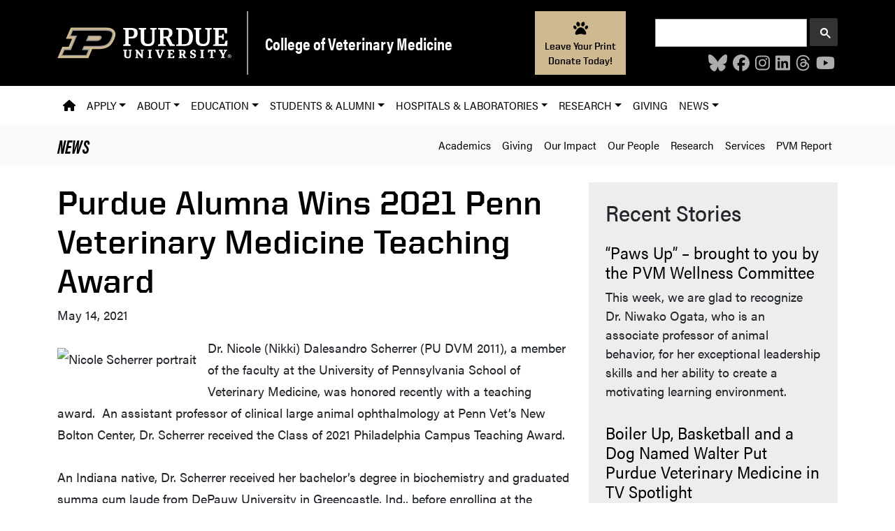

--- FILE ---
content_type: text/html; charset=UTF-8
request_url: https://vet.purdue.edu/news/purdue-alumna-wins-2021-penn-veterinary-medicine-teaching-award.php
body_size: 17366
content:
<!DOCTYPE html>
<html lang="en">
<head>
<meta content="text/html; charset=UTF-8" http-equiv="Content-Type"/>
<meta charset="utf-8"/>
<meta content="IE=edge" http-equiv="X-UA-Compatible"/>
<meta name="viewport" content="width=device-width, initial-scale=1">
<meta content="en_US" property="og:locale"/>
<meta content="966242223397117" property="fb:app_id"/>
<meta content="pvmwebteam@purdue.edu" name="og:email"/>
<meta content="765-494-7607" name="og:phone_number"/>
<meta content="40.419461" name="og:latitude"/>
<meta content="-86.914797" name="og:longitude"/>
<meta content="625 Harrison Street" name="og:street-address"/>
<meta content="West Lafayette" name="og:locality"/>
<meta content="IN" name="og:region"/>
<meta content="47907" name="og:postal-code"/>
<meta content="USA" name="og:country-name"/>
<link rel="apple-touch-startup-image" href="https://vet.purdue.edu/files/images/pvm-seal-57x57.png" />
<link rel="apple-touch-icon" sizes="144x144" href="https://vet.purdue.edu/files/images/pvm-seal-144x144.png" />
<link rel="apple-touch-icon" sizes="114x114" href="https://vet.purdue.edu/files/images/pvm-seal-114x114.png" />
<link rel="apple-touch-icon" sizes="57x57" href="https://vet.purdue.edu/files/images/pvm-seal-57x57.png" />
<title>Purdue Alumna Wins 2021 Penn Veterinary Medicine Teaching Award | Purdue University College of Veterinary Medicine</title>
<link rel="shortcut icon" href="https://vet.purdue.edu/favicon.ico" type="image/x-icon" />
<!-- Google Tag Manager -->
<script>(function(w,d,s,l,i){w[l]=w[l]||[];w[l].push({'gtm.start':
new Date().getTime(),event:'gtm.js'});var f=d.getElementsByTagName(s)[0],
j=d.createElement(s),dl=l!='dataLayer'?'&l='+l:'';j.async=true;j.src=
'https://www.googletagmanager.com/gtm.js?id='+i+dl;f.parentNode.insertBefore(j,f);
})(window,document,'script','dataLayer','GTM-P6SGSJ3');</script>
<!-- End Google Tag Manager --><meta name='robots' content='max-image-preview:large' />
<link rel='dns-prefetch' href='//cdn.jsdelivr.net' />
<link rel='dns-prefetch' href='//cdnjs.cloudflare.com' />
<link rel='dns-prefetch' href='//www.purdue.edu' />
<link rel='dns-prefetch' href='//use.typekit.net' />
<link rel="alternate" title="oEmbed (JSON)" type="application/json+oembed" href="https://vet.purdue.edu/news/wp-json/oembed/1.0/embed?url=https%3A%2F%2Fvet.purdue.edu%2Fnews%2Fpurdue-alumna-wins-2021-penn-veterinary-medicine-teaching-award.php" />
<link rel="alternate" title="oEmbed (XML)" type="text/xml+oembed" href="https://vet.purdue.edu/news/wp-json/oembed/1.0/embed?url=https%3A%2F%2Fvet.purdue.edu%2Fnews%2Fpurdue-alumna-wins-2021-penn-veterinary-medicine-teaching-award.php&#038;format=xml" />
<meta property="og:image" content="https://vet.purdue.edu/news/wp-content/uploads/2021/05/nicole-scherrer-bio-photo_sm1-768x1152.jpg"/>
<style id='wp-img-auto-sizes-contain-inline-css' type='text/css'>
img:is([sizes=auto i],[sizes^="auto," i]){contain-intrinsic-size:3000px 1500px}
/*# sourceURL=wp-img-auto-sizes-contain-inline-css */
</style>
<style id='wp-emoji-styles-inline-css' type='text/css'>

	img.wp-smiley, img.emoji {
		display: inline !important;
		border: none !important;
		box-shadow: none !important;
		height: 1em !important;
		width: 1em !important;
		margin: 0 0.07em !important;
		vertical-align: -0.1em !important;
		background: none !important;
		padding: 0 !important;
	}
/*# sourceURL=wp-emoji-styles-inline-css */
</style>
<style id='wp-block-library-inline-css' type='text/css'>
:root{--wp-block-synced-color:#7a00df;--wp-block-synced-color--rgb:122,0,223;--wp-bound-block-color:var(--wp-block-synced-color);--wp-editor-canvas-background:#ddd;--wp-admin-theme-color:#007cba;--wp-admin-theme-color--rgb:0,124,186;--wp-admin-theme-color-darker-10:#006ba1;--wp-admin-theme-color-darker-10--rgb:0,107,160.5;--wp-admin-theme-color-darker-20:#005a87;--wp-admin-theme-color-darker-20--rgb:0,90,135;--wp-admin-border-width-focus:2px}@media (min-resolution:192dpi){:root{--wp-admin-border-width-focus:1.5px}}.wp-element-button{cursor:pointer}:root .has-very-light-gray-background-color{background-color:#eee}:root .has-very-dark-gray-background-color{background-color:#313131}:root .has-very-light-gray-color{color:#eee}:root .has-very-dark-gray-color{color:#313131}:root .has-vivid-green-cyan-to-vivid-cyan-blue-gradient-background{background:linear-gradient(135deg,#00d084,#0693e3)}:root .has-purple-crush-gradient-background{background:linear-gradient(135deg,#34e2e4,#4721fb 50%,#ab1dfe)}:root .has-hazy-dawn-gradient-background{background:linear-gradient(135deg,#faaca8,#dad0ec)}:root .has-subdued-olive-gradient-background{background:linear-gradient(135deg,#fafae1,#67a671)}:root .has-atomic-cream-gradient-background{background:linear-gradient(135deg,#fdd79a,#004a59)}:root .has-nightshade-gradient-background{background:linear-gradient(135deg,#330968,#31cdcf)}:root .has-midnight-gradient-background{background:linear-gradient(135deg,#020381,#2874fc)}:root{--wp--preset--font-size--normal:16px;--wp--preset--font-size--huge:42px}.has-regular-font-size{font-size:1em}.has-larger-font-size{font-size:2.625em}.has-normal-font-size{font-size:var(--wp--preset--font-size--normal)}.has-huge-font-size{font-size:var(--wp--preset--font-size--huge)}.has-text-align-center{text-align:center}.has-text-align-left{text-align:left}.has-text-align-right{text-align:right}.has-fit-text{white-space:nowrap!important}#end-resizable-editor-section{display:none}.aligncenter{clear:both}.items-justified-left{justify-content:flex-start}.items-justified-center{justify-content:center}.items-justified-right{justify-content:flex-end}.items-justified-space-between{justify-content:space-between}.screen-reader-text{border:0;clip-path:inset(50%);height:1px;margin:-1px;overflow:hidden;padding:0;position:absolute;width:1px;word-wrap:normal!important}.screen-reader-text:focus{background-color:#ddd;clip-path:none;color:#444;display:block;font-size:1em;height:auto;left:5px;line-height:normal;padding:15px 23px 14px;text-decoration:none;top:5px;width:auto;z-index:100000}html :where(.has-border-color){border-style:solid}html :where([style*=border-top-color]){border-top-style:solid}html :where([style*=border-right-color]){border-right-style:solid}html :where([style*=border-bottom-color]){border-bottom-style:solid}html :where([style*=border-left-color]){border-left-style:solid}html :where([style*=border-width]){border-style:solid}html :where([style*=border-top-width]){border-top-style:solid}html :where([style*=border-right-width]){border-right-style:solid}html :where([style*=border-bottom-width]){border-bottom-style:solid}html :where([style*=border-left-width]){border-left-style:solid}html :where(img[class*=wp-image-]){height:auto;max-width:100%}:where(figure){margin:0 0 1em}html :where(.is-position-sticky){--wp-admin--admin-bar--position-offset:var(--wp-admin--admin-bar--height,0px)}@media screen and (max-width:600px){html :where(.is-position-sticky){--wp-admin--admin-bar--position-offset:0px}}

/*# sourceURL=wp-block-library-inline-css */
</style><style id='wp-block-image-inline-css' type='text/css'>
.wp-block-image>a,.wp-block-image>figure>a{display:inline-block}.wp-block-image img{box-sizing:border-box;height:auto;max-width:100%;vertical-align:bottom}@media not (prefers-reduced-motion){.wp-block-image img.hide{visibility:hidden}.wp-block-image img.show{animation:show-content-image .4s}}.wp-block-image[style*=border-radius] img,.wp-block-image[style*=border-radius]>a{border-radius:inherit}.wp-block-image.has-custom-border img{box-sizing:border-box}.wp-block-image.aligncenter{text-align:center}.wp-block-image.alignfull>a,.wp-block-image.alignwide>a{width:100%}.wp-block-image.alignfull img,.wp-block-image.alignwide img{height:auto;width:100%}.wp-block-image .aligncenter,.wp-block-image .alignleft,.wp-block-image .alignright,.wp-block-image.aligncenter,.wp-block-image.alignleft,.wp-block-image.alignright{display:table}.wp-block-image .aligncenter>figcaption,.wp-block-image .alignleft>figcaption,.wp-block-image .alignright>figcaption,.wp-block-image.aligncenter>figcaption,.wp-block-image.alignleft>figcaption,.wp-block-image.alignright>figcaption{caption-side:bottom;display:table-caption}.wp-block-image .alignleft{float:left;margin:.5em 1em .5em 0}.wp-block-image .alignright{float:right;margin:.5em 0 .5em 1em}.wp-block-image .aligncenter{margin-left:auto;margin-right:auto}.wp-block-image :where(figcaption){margin-bottom:1em;margin-top:.5em}.wp-block-image.is-style-circle-mask img{border-radius:9999px}@supports ((-webkit-mask-image:none) or (mask-image:none)) or (-webkit-mask-image:none){.wp-block-image.is-style-circle-mask img{border-radius:0;-webkit-mask-image:url('data:image/svg+xml;utf8,<svg viewBox="0 0 100 100" xmlns="http://www.w3.org/2000/svg"><circle cx="50" cy="50" r="50"/></svg>');mask-image:url('data:image/svg+xml;utf8,<svg viewBox="0 0 100 100" xmlns="http://www.w3.org/2000/svg"><circle cx="50" cy="50" r="50"/></svg>');mask-mode:alpha;-webkit-mask-position:center;mask-position:center;-webkit-mask-repeat:no-repeat;mask-repeat:no-repeat;-webkit-mask-size:contain;mask-size:contain}}:root :where(.wp-block-image.is-style-rounded img,.wp-block-image .is-style-rounded img){border-radius:9999px}.wp-block-image figure{margin:0}.wp-lightbox-container{display:flex;flex-direction:column;position:relative}.wp-lightbox-container img{cursor:zoom-in}.wp-lightbox-container img:hover+button{opacity:1}.wp-lightbox-container button{align-items:center;backdrop-filter:blur(16px) saturate(180%);background-color:#5a5a5a40;border:none;border-radius:4px;cursor:zoom-in;display:flex;height:20px;justify-content:center;opacity:0;padding:0;position:absolute;right:16px;text-align:center;top:16px;width:20px;z-index:100}@media not (prefers-reduced-motion){.wp-lightbox-container button{transition:opacity .2s ease}}.wp-lightbox-container button:focus-visible{outline:3px auto #5a5a5a40;outline:3px auto -webkit-focus-ring-color;outline-offset:3px}.wp-lightbox-container button:hover{cursor:pointer;opacity:1}.wp-lightbox-container button:focus{opacity:1}.wp-lightbox-container button:focus,.wp-lightbox-container button:hover,.wp-lightbox-container button:not(:hover):not(:active):not(.has-background){background-color:#5a5a5a40;border:none}.wp-lightbox-overlay{box-sizing:border-box;cursor:zoom-out;height:100vh;left:0;overflow:hidden;position:fixed;top:0;visibility:hidden;width:100%;z-index:100000}.wp-lightbox-overlay .close-button{align-items:center;cursor:pointer;display:flex;justify-content:center;min-height:40px;min-width:40px;padding:0;position:absolute;right:calc(env(safe-area-inset-right) + 16px);top:calc(env(safe-area-inset-top) + 16px);z-index:5000000}.wp-lightbox-overlay .close-button:focus,.wp-lightbox-overlay .close-button:hover,.wp-lightbox-overlay .close-button:not(:hover):not(:active):not(.has-background){background:none;border:none}.wp-lightbox-overlay .lightbox-image-container{height:var(--wp--lightbox-container-height);left:50%;overflow:hidden;position:absolute;top:50%;transform:translate(-50%,-50%);transform-origin:top left;width:var(--wp--lightbox-container-width);z-index:9999999999}.wp-lightbox-overlay .wp-block-image{align-items:center;box-sizing:border-box;display:flex;height:100%;justify-content:center;margin:0;position:relative;transform-origin:0 0;width:100%;z-index:3000000}.wp-lightbox-overlay .wp-block-image img{height:var(--wp--lightbox-image-height);min-height:var(--wp--lightbox-image-height);min-width:var(--wp--lightbox-image-width);width:var(--wp--lightbox-image-width)}.wp-lightbox-overlay .wp-block-image figcaption{display:none}.wp-lightbox-overlay button{background:none;border:none}.wp-lightbox-overlay .scrim{background-color:#fff;height:100%;opacity:.9;position:absolute;width:100%;z-index:2000000}.wp-lightbox-overlay.active{visibility:visible}@media not (prefers-reduced-motion){.wp-lightbox-overlay.active{animation:turn-on-visibility .25s both}.wp-lightbox-overlay.active img{animation:turn-on-visibility .35s both}.wp-lightbox-overlay.show-closing-animation:not(.active){animation:turn-off-visibility .35s both}.wp-lightbox-overlay.show-closing-animation:not(.active) img{animation:turn-off-visibility .25s both}.wp-lightbox-overlay.zoom.active{animation:none;opacity:1;visibility:visible}.wp-lightbox-overlay.zoom.active .lightbox-image-container{animation:lightbox-zoom-in .4s}.wp-lightbox-overlay.zoom.active .lightbox-image-container img{animation:none}.wp-lightbox-overlay.zoom.active .scrim{animation:turn-on-visibility .4s forwards}.wp-lightbox-overlay.zoom.show-closing-animation:not(.active){animation:none}.wp-lightbox-overlay.zoom.show-closing-animation:not(.active) .lightbox-image-container{animation:lightbox-zoom-out .4s}.wp-lightbox-overlay.zoom.show-closing-animation:not(.active) .lightbox-image-container img{animation:none}.wp-lightbox-overlay.zoom.show-closing-animation:not(.active) .scrim{animation:turn-off-visibility .4s forwards}}@keyframes show-content-image{0%{visibility:hidden}99%{visibility:hidden}to{visibility:visible}}@keyframes turn-on-visibility{0%{opacity:0}to{opacity:1}}@keyframes turn-off-visibility{0%{opacity:1;visibility:visible}99%{opacity:0;visibility:visible}to{opacity:0;visibility:hidden}}@keyframes lightbox-zoom-in{0%{transform:translate(calc((-100vw + var(--wp--lightbox-scrollbar-width))/2 + var(--wp--lightbox-initial-left-position)),calc(-50vh + var(--wp--lightbox-initial-top-position))) scale(var(--wp--lightbox-scale))}to{transform:translate(-50%,-50%) scale(1)}}@keyframes lightbox-zoom-out{0%{transform:translate(-50%,-50%) scale(1);visibility:visible}99%{visibility:visible}to{transform:translate(calc((-100vw + var(--wp--lightbox-scrollbar-width))/2 + var(--wp--lightbox-initial-left-position)),calc(-50vh + var(--wp--lightbox-initial-top-position))) scale(var(--wp--lightbox-scale));visibility:hidden}}
/*# sourceURL=https://vet.purdue.edu/news/wp-includes/blocks/image/style.min.css */
</style>
<style id='wp-block-paragraph-inline-css' type='text/css'>
.is-small-text{font-size:.875em}.is-regular-text{font-size:1em}.is-large-text{font-size:2.25em}.is-larger-text{font-size:3em}.has-drop-cap:not(:focus):first-letter{float:left;font-size:8.4em;font-style:normal;font-weight:100;line-height:.68;margin:.05em .1em 0 0;text-transform:uppercase}body.rtl .has-drop-cap:not(:focus):first-letter{float:none;margin-left:.1em}p.has-drop-cap.has-background{overflow:hidden}:root :where(p.has-background){padding:1.25em 2.375em}:where(p.has-text-color:not(.has-link-color)) a{color:inherit}p.has-text-align-left[style*="writing-mode:vertical-lr"],p.has-text-align-right[style*="writing-mode:vertical-rl"]{rotate:180deg}
/*# sourceURL=https://vet.purdue.edu/news/wp-includes/blocks/paragraph/style.min.css */
</style>
<style id='global-styles-inline-css' type='text/css'>
:root{--wp--preset--aspect-ratio--square: 1;--wp--preset--aspect-ratio--4-3: 4/3;--wp--preset--aspect-ratio--3-4: 3/4;--wp--preset--aspect-ratio--3-2: 3/2;--wp--preset--aspect-ratio--2-3: 2/3;--wp--preset--aspect-ratio--16-9: 16/9;--wp--preset--aspect-ratio--9-16: 9/16;--wp--preset--color--black: #000000;--wp--preset--color--cyan-bluish-gray: #abb8c3;--wp--preset--color--white: #ffffff;--wp--preset--color--pale-pink: #f78da7;--wp--preset--color--vivid-red: #cf2e2e;--wp--preset--color--luminous-vivid-orange: #ff6900;--wp--preset--color--luminous-vivid-amber: #fcb900;--wp--preset--color--light-green-cyan: #7bdcb5;--wp--preset--color--vivid-green-cyan: #00d084;--wp--preset--color--pale-cyan-blue: #8ed1fc;--wp--preset--color--vivid-cyan-blue: #0693e3;--wp--preset--color--vivid-purple: #9b51e0;--wp--preset--gradient--vivid-cyan-blue-to-vivid-purple: linear-gradient(135deg,rgb(6,147,227) 0%,rgb(155,81,224) 100%);--wp--preset--gradient--light-green-cyan-to-vivid-green-cyan: linear-gradient(135deg,rgb(122,220,180) 0%,rgb(0,208,130) 100%);--wp--preset--gradient--luminous-vivid-amber-to-luminous-vivid-orange: linear-gradient(135deg,rgb(252,185,0) 0%,rgb(255,105,0) 100%);--wp--preset--gradient--luminous-vivid-orange-to-vivid-red: linear-gradient(135deg,rgb(255,105,0) 0%,rgb(207,46,46) 100%);--wp--preset--gradient--very-light-gray-to-cyan-bluish-gray: linear-gradient(135deg,rgb(238,238,238) 0%,rgb(169,184,195) 100%);--wp--preset--gradient--cool-to-warm-spectrum: linear-gradient(135deg,rgb(74,234,220) 0%,rgb(151,120,209) 20%,rgb(207,42,186) 40%,rgb(238,44,130) 60%,rgb(251,105,98) 80%,rgb(254,248,76) 100%);--wp--preset--gradient--blush-light-purple: linear-gradient(135deg,rgb(255,206,236) 0%,rgb(152,150,240) 100%);--wp--preset--gradient--blush-bordeaux: linear-gradient(135deg,rgb(254,205,165) 0%,rgb(254,45,45) 50%,rgb(107,0,62) 100%);--wp--preset--gradient--luminous-dusk: linear-gradient(135deg,rgb(255,203,112) 0%,rgb(199,81,192) 50%,rgb(65,88,208) 100%);--wp--preset--gradient--pale-ocean: linear-gradient(135deg,rgb(255,245,203) 0%,rgb(182,227,212) 50%,rgb(51,167,181) 100%);--wp--preset--gradient--electric-grass: linear-gradient(135deg,rgb(202,248,128) 0%,rgb(113,206,126) 100%);--wp--preset--gradient--midnight: linear-gradient(135deg,rgb(2,3,129) 0%,rgb(40,116,252) 100%);--wp--preset--font-size--small: 13px;--wp--preset--font-size--medium: 20px;--wp--preset--font-size--large: 36px;--wp--preset--font-size--x-large: 42px;--wp--preset--spacing--20: 0.44rem;--wp--preset--spacing--30: 0.67rem;--wp--preset--spacing--40: 1rem;--wp--preset--spacing--50: 1.5rem;--wp--preset--spacing--60: 2.25rem;--wp--preset--spacing--70: 3.38rem;--wp--preset--spacing--80: 5.06rem;--wp--preset--shadow--natural: 6px 6px 9px rgba(0, 0, 0, 0.2);--wp--preset--shadow--deep: 12px 12px 50px rgba(0, 0, 0, 0.4);--wp--preset--shadow--sharp: 6px 6px 0px rgba(0, 0, 0, 0.2);--wp--preset--shadow--outlined: 6px 6px 0px -3px rgb(255, 255, 255), 6px 6px rgb(0, 0, 0);--wp--preset--shadow--crisp: 6px 6px 0px rgb(0, 0, 0);}:where(.is-layout-flex){gap: 0.5em;}:where(.is-layout-grid){gap: 0.5em;}body .is-layout-flex{display: flex;}.is-layout-flex{flex-wrap: wrap;align-items: center;}.is-layout-flex > :is(*, div){margin: 0;}body .is-layout-grid{display: grid;}.is-layout-grid > :is(*, div){margin: 0;}:where(.wp-block-columns.is-layout-flex){gap: 2em;}:where(.wp-block-columns.is-layout-grid){gap: 2em;}:where(.wp-block-post-template.is-layout-flex){gap: 1.25em;}:where(.wp-block-post-template.is-layout-grid){gap: 1.25em;}.has-black-color{color: var(--wp--preset--color--black) !important;}.has-cyan-bluish-gray-color{color: var(--wp--preset--color--cyan-bluish-gray) !important;}.has-white-color{color: var(--wp--preset--color--white) !important;}.has-pale-pink-color{color: var(--wp--preset--color--pale-pink) !important;}.has-vivid-red-color{color: var(--wp--preset--color--vivid-red) !important;}.has-luminous-vivid-orange-color{color: var(--wp--preset--color--luminous-vivid-orange) !important;}.has-luminous-vivid-amber-color{color: var(--wp--preset--color--luminous-vivid-amber) !important;}.has-light-green-cyan-color{color: var(--wp--preset--color--light-green-cyan) !important;}.has-vivid-green-cyan-color{color: var(--wp--preset--color--vivid-green-cyan) !important;}.has-pale-cyan-blue-color{color: var(--wp--preset--color--pale-cyan-blue) !important;}.has-vivid-cyan-blue-color{color: var(--wp--preset--color--vivid-cyan-blue) !important;}.has-vivid-purple-color{color: var(--wp--preset--color--vivid-purple) !important;}.has-black-background-color{background-color: var(--wp--preset--color--black) !important;}.has-cyan-bluish-gray-background-color{background-color: var(--wp--preset--color--cyan-bluish-gray) !important;}.has-white-background-color{background-color: var(--wp--preset--color--white) !important;}.has-pale-pink-background-color{background-color: var(--wp--preset--color--pale-pink) !important;}.has-vivid-red-background-color{background-color: var(--wp--preset--color--vivid-red) !important;}.has-luminous-vivid-orange-background-color{background-color: var(--wp--preset--color--luminous-vivid-orange) !important;}.has-luminous-vivid-amber-background-color{background-color: var(--wp--preset--color--luminous-vivid-amber) !important;}.has-light-green-cyan-background-color{background-color: var(--wp--preset--color--light-green-cyan) !important;}.has-vivid-green-cyan-background-color{background-color: var(--wp--preset--color--vivid-green-cyan) !important;}.has-pale-cyan-blue-background-color{background-color: var(--wp--preset--color--pale-cyan-blue) !important;}.has-vivid-cyan-blue-background-color{background-color: var(--wp--preset--color--vivid-cyan-blue) !important;}.has-vivid-purple-background-color{background-color: var(--wp--preset--color--vivid-purple) !important;}.has-black-border-color{border-color: var(--wp--preset--color--black) !important;}.has-cyan-bluish-gray-border-color{border-color: var(--wp--preset--color--cyan-bluish-gray) !important;}.has-white-border-color{border-color: var(--wp--preset--color--white) !important;}.has-pale-pink-border-color{border-color: var(--wp--preset--color--pale-pink) !important;}.has-vivid-red-border-color{border-color: var(--wp--preset--color--vivid-red) !important;}.has-luminous-vivid-orange-border-color{border-color: var(--wp--preset--color--luminous-vivid-orange) !important;}.has-luminous-vivid-amber-border-color{border-color: var(--wp--preset--color--luminous-vivid-amber) !important;}.has-light-green-cyan-border-color{border-color: var(--wp--preset--color--light-green-cyan) !important;}.has-vivid-green-cyan-border-color{border-color: var(--wp--preset--color--vivid-green-cyan) !important;}.has-pale-cyan-blue-border-color{border-color: var(--wp--preset--color--pale-cyan-blue) !important;}.has-vivid-cyan-blue-border-color{border-color: var(--wp--preset--color--vivid-cyan-blue) !important;}.has-vivid-purple-border-color{border-color: var(--wp--preset--color--vivid-purple) !important;}.has-vivid-cyan-blue-to-vivid-purple-gradient-background{background: var(--wp--preset--gradient--vivid-cyan-blue-to-vivid-purple) !important;}.has-light-green-cyan-to-vivid-green-cyan-gradient-background{background: var(--wp--preset--gradient--light-green-cyan-to-vivid-green-cyan) !important;}.has-luminous-vivid-amber-to-luminous-vivid-orange-gradient-background{background: var(--wp--preset--gradient--luminous-vivid-amber-to-luminous-vivid-orange) !important;}.has-luminous-vivid-orange-to-vivid-red-gradient-background{background: var(--wp--preset--gradient--luminous-vivid-orange-to-vivid-red) !important;}.has-very-light-gray-to-cyan-bluish-gray-gradient-background{background: var(--wp--preset--gradient--very-light-gray-to-cyan-bluish-gray) !important;}.has-cool-to-warm-spectrum-gradient-background{background: var(--wp--preset--gradient--cool-to-warm-spectrum) !important;}.has-blush-light-purple-gradient-background{background: var(--wp--preset--gradient--blush-light-purple) !important;}.has-blush-bordeaux-gradient-background{background: var(--wp--preset--gradient--blush-bordeaux) !important;}.has-luminous-dusk-gradient-background{background: var(--wp--preset--gradient--luminous-dusk) !important;}.has-pale-ocean-gradient-background{background: var(--wp--preset--gradient--pale-ocean) !important;}.has-electric-grass-gradient-background{background: var(--wp--preset--gradient--electric-grass) !important;}.has-midnight-gradient-background{background: var(--wp--preset--gradient--midnight) !important;}.has-small-font-size{font-size: var(--wp--preset--font-size--small) !important;}.has-medium-font-size{font-size: var(--wp--preset--font-size--medium) !important;}.has-large-font-size{font-size: var(--wp--preset--font-size--large) !important;}.has-x-large-font-size{font-size: var(--wp--preset--font-size--x-large) !important;}
/*# sourceURL=global-styles-inline-css */
</style>

<style id='classic-theme-styles-inline-css' type='text/css'>
/*! This file is auto-generated */
.wp-block-button__link{color:#fff;background-color:#32373c;border-radius:9999px;box-shadow:none;text-decoration:none;padding:calc(.667em + 2px) calc(1.333em + 2px);font-size:1.125em}.wp-block-file__button{background:#32373c;color:#fff;text-decoration:none}
/*# sourceURL=/wp-includes/css/classic-themes.min.css */
</style>
<link rel='stylesheet' id='wpa-style-css' href='https://vet.purdue.edu/news/wp-content/plugins/wp-accessibility/css/wpa-style.css?ver=2.2.6' type='text/css' media='all' />
<style id='wpa-style-inline-css' type='text/css'>
:root { --admin-bar-top : 7px; }
/*# sourceURL=wpa-style-inline-css */
</style>
<link rel='stylesheet' id='united-sans-css' href='https://www.purdue.edu/purdue/fonts/united-sans/united-sans.css?ver=6.9' type='text/css' media='all' />
<link rel='stylesheet' id='pu-typekit-css' href='https://use.typekit.net/ghc8hdz.css?ver=6.9' type='text/css' media='all' />
<link rel='stylesheet' integrity='sha256-oxqX0LQclbvrsJt8IymkxnISn4Np2Wy2rY9jjoQlDEg=' crossorigin='anonymous' referrerpolicy='no-referrer' id='bootstrap-css-css' href='https://cdn.jsdelivr.net/npm/bootstrap@5.3.6/dist/css/bootstrap.min.css' type='text/css' media='all' />
<link rel='stylesheet' integrity='sha512-Kc323vGBEqzTmouAECnVceyQqyqdsSiqLQISBL29aUW4U/M7pSPA/gEUZQqv1cwx4OnYxTxve5UMg5GT6L4JJg==' crossorigin='anonymous' referrerpolicy='no-referrer' id='font-awesome-css-css' href='https://cdnjs.cloudflare.com/ajax/libs/font-awesome/6.6.0/css/all.min.css' type='text/css' media='all' />
<style id='wp-block-library-theme-inline-css' type='text/css'>
.wp-block-audio :where(figcaption){color:#555;font-size:13px;text-align:center}.is-dark-theme .wp-block-audio :where(figcaption){color:#ffffffa6}.wp-block-audio{margin:0 0 1em}.wp-block-code{border:1px solid #ccc;border-radius:4px;font-family:Menlo,Consolas,monaco,monospace;padding:.8em 1em}.wp-block-embed :where(figcaption){color:#555;font-size:13px;text-align:center}.is-dark-theme .wp-block-embed :where(figcaption){color:#ffffffa6}.wp-block-embed{margin:0 0 1em}.blocks-gallery-caption{color:#555;font-size:13px;text-align:center}.is-dark-theme .blocks-gallery-caption{color:#ffffffa6}:root :where(.wp-block-image figcaption){color:#555;font-size:13px;text-align:center}.is-dark-theme :root :where(.wp-block-image figcaption){color:#ffffffa6}.wp-block-image{margin:0 0 1em}.wp-block-pullquote{border-bottom:4px solid;border-top:4px solid;color:currentColor;margin-bottom:1.75em}.wp-block-pullquote :where(cite),.wp-block-pullquote :where(footer),.wp-block-pullquote__citation{color:currentColor;font-size:.8125em;font-style:normal;text-transform:uppercase}.wp-block-quote{border-left:.25em solid;margin:0 0 1.75em;padding-left:1em}.wp-block-quote cite,.wp-block-quote footer{color:currentColor;font-size:.8125em;font-style:normal;position:relative}.wp-block-quote:where(.has-text-align-right){border-left:none;border-right:.25em solid;padding-left:0;padding-right:1em}.wp-block-quote:where(.has-text-align-center){border:none;padding-left:0}.wp-block-quote.is-large,.wp-block-quote.is-style-large,.wp-block-quote:where(.is-style-plain){border:none}.wp-block-search .wp-block-search__label{font-weight:700}.wp-block-search__button{border:1px solid #ccc;padding:.375em .625em}:where(.wp-block-group.has-background){padding:1.25em 2.375em}.wp-block-separator.has-css-opacity{opacity:.4}.wp-block-separator{border:none;border-bottom:2px solid;margin-left:auto;margin-right:auto}.wp-block-separator.has-alpha-channel-opacity{opacity:1}.wp-block-separator:not(.is-style-wide):not(.is-style-dots){width:100px}.wp-block-separator.has-background:not(.is-style-dots){border-bottom:none;height:1px}.wp-block-separator.has-background:not(.is-style-wide):not(.is-style-dots){height:2px}.wp-block-table{margin:0 0 1em}.wp-block-table td,.wp-block-table th{word-break:normal}.wp-block-table :where(figcaption){color:#555;font-size:13px;text-align:center}.is-dark-theme .wp-block-table :where(figcaption){color:#ffffffa6}.wp-block-video :where(figcaption){color:#555;font-size:13px;text-align:center}.is-dark-theme .wp-block-video :where(figcaption){color:#ffffffa6}.wp-block-video{margin:0 0 1em}:root :where(.wp-block-template-part.has-background){margin-bottom:0;margin-top:0;padding:1.25em 2.375em}
/*# sourceURL=/wp-includes/css/dist/block-library/theme.min.css */
</style>
<link rel='stylesheet' id='pvm-news-2024-css' href='https://vet.purdue.edu/news/wp-content/themes/pvm-news-2024/style.css?ver=6.9' type='text/css' media='all' />
<link rel='stylesheet' id='omega-css' href='https://vet.purdue.edu/css/omega.css' type='text/css' media='all' />
<link rel='stylesheet' id='fancybox-css' href='https://vet.purdue.edu/news/wp-content/plugins/easy-fancybox/fancybox/1.5.4/jquery.fancybox.min.css?ver=6.9' type='text/css' media='screen' />
<script type="text/javascript" src="https://vet.purdue.edu/news/wp-includes/js/jquery/jquery.min.js?ver=3.7.1" id="jquery-core-js"></script>
<script type="text/javascript" src="https://vet.purdue.edu/news/wp-includes/js/jquery/jquery-migrate.min.js?ver=3.4.1" id="jquery-migrate-js"></script>
<link rel="https://api.w.org/" href="https://vet.purdue.edu/news/wp-json/" /><link rel="alternate" title="JSON" type="application/json" href="https://vet.purdue.edu/news/wp-json/wp/v2/posts/12039" /><link rel="EditURI" type="application/rsd+xml" title="RSD" href="https://vet.purdue.edu/news/xmlrpc.php?rsd" />
<meta name="generator" content="WordPress 6.9" />
<link rel="canonical" href="https://vet.purdue.edu/news/purdue-alumna-wins-2021-penn-veterinary-medicine-teaching-award.php" />
<link rel='shortlink' href='https://vet.purdue.edu/news/?p=12039' />

<!-- START - Open Graph and Twitter Card Tags 3.3.7 -->
 <!-- Facebook Open Graph -->
  <meta property="og:locale" content="en_US"/>
  <meta property="og:site_name" content="College of Veterinary Medicine"/>
  <meta property="og:title" content="Purdue Alumna Wins 2021 Penn Veterinary Medicine Teaching Award"/>
  <meta property="og:url" content="https://vet.purdue.edu/news/purdue-alumna-wins-2021-penn-veterinary-medicine-teaching-award.php"/>
  <meta property="og:type" content="article"/>
  <meta property="og:description" content="Dr. Nicole (Nikki) Dalesandro Scherrer (PU DVM 2011), a member of the faculty at the University of Pennsylvania School of Veterinary Medicine, was honored recently with a teaching award."/>
  <meta property="og:image" content="https://vet.purdue.edu/news/wp-content/uploads/2021/05/nicole-scherrer-bio-photo_sm1.jpg"/>
  <meta property="og:image:url" content="https://vet.purdue.edu/news/wp-content/uploads/2021/05/nicole-scherrer-bio-photo_sm1.jpg"/>
  <meta property="og:image:secure_url" content="https://vet.purdue.edu/news/wp-content/uploads/2021/05/nicole-scherrer-bio-photo_sm1.jpg"/>
  <meta property="article:published_time" content="2021-05-14T11:35:08-04:00"/>
  <meta property="article:modified_time" content="2021-05-14T16:00:40-04:00" />
  <meta property="og:updated_time" content="2021-05-14T16:00:40-04:00" />
  <meta property="article:section" content="Alumni"/>
  <meta property="article:section" content="Our People"/>
  <meta property="article:publisher" content="http://www.facebook.com/PurdueVeterinaryMedicine"/>
 <!-- Google+ / Schema.org -->
 <!-- Twitter Cards -->
  <meta name="twitter:title" content="Purdue Alumna Wins 2021 Penn Veterinary Medicine Teaching Award"/>
  <meta name="twitter:url" content="https://vet.purdue.edu/news/purdue-alumna-wins-2021-penn-veterinary-medicine-teaching-award.php"/>
  <meta name="twitter:description" content="Dr. Nicole (Nikki) Dalesandro Scherrer (PU DVM 2011), a member of the faculty at the University of Pennsylvania School of Veterinary Medicine, was honored recently with a teaching award."/>
  <meta name="twitter:image" content="https://vet.purdue.edu/news/wp-content/uploads/2021/05/nicole-scherrer-bio-photo_sm1.jpg"/>
  <meta name="twitter:card" content="summary_large_image"/>
 <!-- SEO -->
  <link rel="canonical" href="https://vet.purdue.edu/news/purdue-alumna-wins-2021-penn-veterinary-medicine-teaching-award.php"/>
  <meta name="description" content="Dr. Nicole (Nikki) Dalesandro Scherrer (PU DVM 2011), a member of the faculty at the University of Pennsylvania School of Veterinary Medicine, was honored recently with a teaching award."/>
  <meta name="author" content="PVM News"/>
  <meta name="publisher" content="College of Veterinary Medicine"/>
 <!-- Misc. tags -->
 <!-- is_singular -->
<!-- END - Open Graph and Twitter Card Tags 3.3.7 -->
	
</head>
<body class="wp-singular post-template-default single single-post postid-12039 single-format-standard wp-theme-pvm-news-2024">
<a href="#main-content" class="visually-hidden-focusable">Skip to main content</a>
<!-- Google Tag Manager (noscript) -->
<noscript><iframe src="https://www.googletagmanager.com/ns.html?id=GTM-P6SGSJ3"
height="0" width="0" style="display:none;visibility:hidden"></iframe></noscript>
<!-- End Google Tag Manager (noscript) --><header id="black-header" class="py-3">
    <div class="container">
        <div class="row">
            <div id="pu-logo-container" class="col-xs-12 col-lg-3 pb-md-0 d-flex pe-lg-4 justify-content-center align-items-center">
                <a class="d-block" href="https://www.purdue.edu/"><img id="pu-logo" class="img-fluid w-100" alt="Purdue University" src="https://www.purdue.edu/purdue/images/PU-H.svg" tabindex="-1" /></a>
            </div>
            <div id="department-container" class="col-xs-12 mt-2 col-lg-4 my-lg-0 d-flex justify-content-center align-items-center ps-lg-4 justify-content-lg-start">
                   <a class="department-title fs-4" href="/">College of Veterinary Medicine</a>
            </div>
            <div id="donate-button-container" class="col-xs-12 p-3 p-lg-0 col-lg-2 d-lg-flex justify-content-end align-items-center d-none d-lg-block">
                  <a href="https://purdue.vet/Leave-Print-Box" class="donate-button m-auto ga-pvm-event" data-action="give" data-audience="prospective-donors" data-category="giving" data-event="leave-a-print">
                      <i class="m-1 p-0 fa fa-paw fa-xl" aria-hidden="true"></i>
                      <p class="m-0 p-0">Leave Your Print</p>
                      <p class="m-0 p-0">Donate Today!</p>
                  </a>
            </div>
            <div class="col-xs-12 col-lg-3 mt-2 mt-sm-auto">
                <script async src="https://cse.google.com/cse.js?cx=004085119441458718595:doq3z3__wf4"></script>
                <div class="gcse-searchbox-only"></div>
                <ul class="header-social-icons list-unstyled d-flex flex-row justify-content-center justify-content-lg-end fs-4 my-0">
                                            <li class="mx-1"><a href="https://pucvm.bsky.social/" target="_blank"><i class="fa-brands fa-bluesky" title="BlueSky"></i></a></li>
                                            <li class="mx-1"><a href="https://www.facebook.com/pucvm/" target="_blank"><i class="fa-brands fa-facebook" title="Facebook"></i></a></li>
                                            <li class="mx-1"><a href="https://www.instagram.com/pucvm" target="_blank"><i class="fa-brands fa-instagram" title="Instagram"></i></a></li>
                                            <li class="mx-1"><a href="https://www.linkedin.com/company/pucvm" target="_blank"><i class="fa-brands fa-linkedin" title="LinkedIn"></i></a></li>
                                            <li class="mx-1"><a href="https://www.threads.net/@pucvm" target="_blank"><i class="fa-brands fa-threads" title="Threads"></i></a></li>
                                            <li class="mx-1"><a href="https://www.youtube.com/c/PurdueVeterinaryMedicine" target="_blank"><i class="fa-brands fa-youtube" title="YouTube"></i></a></li>
                                    </ul>
            </div>
        </div>
    </div>
</header>
<nav id="primary-navigation-container" class="navbar navbar-light navbar-expand-lg">
          <div class="container justify-content-end"><span class="navbar-brand d-lg-none">Main Menu</span><button class="navbar-toggler" type="button" data-bs-toggle="collapse" data-bs-target="#primary-navigation" aria-controls="primary-navigation" aria-expanded="false" aria-label="Toggle navigation">
          <span class="navbar-toggler-icon"></span>
        </button><div class="collapse navbar-collapse" id="primary-navigation">
          <ul class="navbar-nav mb-2 mb-lg-0"><li class="nav-item">
                    <a href="/"class="nav-link "><i class="fas fa-home" title="PVM Homepage"></i></a>
                </li><li class="nav-item dropdown">
                    <a class="nav-link dropdown-toggle " href="#" id="ApplyDropdown" role="button" data-bs-toggle="dropdown" aria-expanded="false">Apply</a>
                  <ul class="dropdown-menu" aria-labelledby="ApplyDropdown"><li><a href="/dvm/ready-to-apply.php"class="dropdown-item ">Doctor of Veterinary Medicine (DVM)</a></li><li><a href="/vettech/distance-learning/"class="dropdown-item ">Veterinary Technology Distance Learning</a></li><li><a href="/vettech/on-campus/"class="dropdown-item ">Veterinary Technology On-Campus</a></li><li><a href="/financial-aid/"class="dropdown-item ">Financial Aid</a></li><li><a href="/boilervetcamp/"class="dropdown-item ">Boiler Vet Camp</a></li><li><a href="/vetup/"class="dropdown-item ">Vet Up!</a></li><li><a href="/veterinary-scholars/"class="dropdown-item ">Veterinary Research Scholars Summer Program</a></li><li><a href="/about/careers.php"class="dropdown-item ">Job Opportunities</a></li></ul>
                </li><li class="nav-item dropdown">
                    <a class="nav-link dropdown-toggle " href="#" id="AboutDropdown" role="button" data-bs-toggle="dropdown" aria-expanded="false">About</a>
                  <ul class="dropdown-menu" aria-labelledby="AboutDropdown"><li><a href="/about/"class="dropdown-item ">About Purdue Veterinary Medicine</a></li><li><a href="/about/our-people/leadership.php"class="dropdown-item ">Leadership</a></li><li><a href="/about/academics/"class="dropdown-item ">Academic Departments</a></li><li><a href="/about/service-units/"class="dropdown-item ">Administration &amp; Service Units</a></li><li><a href="/engagement/"class="dropdown-item ">Community Engagement</a></li><li><a href="/global/"class="dropdown-item ">Global Engagement</a></li><li><a href="/about/our-people/awards/"class="dropdown-item ">Awards &amp; Recognition</a></li><li><a href="/directory/"class="dropdown-item ">Faculty &amp; Staff Directory</a></li><li><a href="/about/contact.php"class="dropdown-item ">Contact &amp; Directions</a></li><li><a href="/about/career-resources.php"class="dropdown-item ">Career Resources</a></li></ul>
                </li><li class="nav-item dropdown">
                    <a class="nav-link dropdown-toggle " href="#" id="EducationDropdown" role="button" data-bs-toggle="dropdown" aria-expanded="false">Education</a>
                  <ul class="dropdown-menu" aria-labelledby="EducationDropdown"><li><a href="/education/"class="dropdown-item ">Educational Programs</a></li><li><a href="/dvm/"class="dropdown-item ">Doctor of Veterinary Medicine (DVM) Program</a></li><li><a href="/vettech/"class="dropdown-item ">Veterinary Technology Program</a></li><li><a href="/education/index.php#undergraduate"class="dropdown-item ">Undergraduate &amp; Post-Baccalaureate Programs</a></li><li><a href="/education/index.php#graduate-research-programs"class="dropdown-item ">Graduate &amp; Postgraduate Programs</a></li><li><a href="/vcs/match/"class="dropdown-item ">Internship &amp; Residency Programs</a></li><li><a href="/ce/"class="dropdown-item ">Continuing Education</a></li></ul>
                </li><li class="nav-item dropdown">
                    <a class="nav-link dropdown-toggle " href="#" id="StudentsampampAlumniDropdown" role="button" data-bs-toggle="dropdown" aria-expanded="false">Students &amp; Alumni</a>
                  <ul class="dropdown-menu" aria-labelledby="StudentsampampAlumniDropdown"><li><a href="/alumni/pvaa/"class="dropdown-item ">Alumni Association</a></li><li><a href="/alumni/events/"class="dropdown-item ">Alumni Events</a></li><li><a href="/about/career-resources.php"class="dropdown-item ">Career Resources</a></li><li><a href="/student-success/counseling/"class="dropdown-item ">Counseling &amp; Wellness</a></li><li><a href="/alumni/yearbook/"class="dropdown-item ">PVM Yearbook</a></li><li><a href="/student-organizations/"class="dropdown-item ">Student Organizations</a></li><li><a href="/student-success/"class="dropdown-item ">Student Success</a></li><li><a href="/vet-shoppe/"class="dropdown-item ">The Vet Shoppe</a></li><li><a href="https://www.purdue.edu/registrar/currentStudents/transcripts.html" target="_blank"class="dropdown-item ">Transcripts</a></li><li><a href="https://www.lib.purdue.edu/libraries/vetmed" target="_blank"class="dropdown-item ">Veterinary Medical Library</a></li></ul>
                </li><li class="nav-item dropdown">
                    <a class="nav-link dropdown-toggle " href="#" id="HospitalsampampLaboratoriesDropdown" role="button" data-bs-toggle="dropdown" aria-expanded="false">Hospitals &amp; Laboratories</a>
                  <ul class="dropdown-menu" aria-labelledby="HospitalsampampLaboratoriesDropdown"><li><a href="/hospital/emergencies.php" style="color: red !important;"class="dropdown-item ">Emergencies 24/7</a></li><li><a href="/addl/"class="dropdown-item ">Animal Disease Diagnostic Laboratory</a></li><li><a href="/hospital/"class="dropdown-item ">Purdue University Veterinary Hospital</a></li><li><a href="/hospital/equine/"class="dropdown-item ">Equine Hospital</a></li><li><a href="/hospital/farm-animal/"class="dropdown-item ">Farm Animal Hospital</a></li><li><a href="/hospital/small-animal/"class="dropdown-item ">Small Animal Hospital</a></li><li><a href="/equine/"class="dropdown-item ">Caesars Entertainment Equine Specialty Hospital - Shelbyville</a></li><li><a href="/hospital/referring-veterinarians/"class="dropdown-item ">Veterinarians &amp; Referrals</a></li><li><a href="/hospital/virtual-tour/"class="dropdown-item ">Hospital Virtual Tours</a></li><li><a href="https://vet.purdue.edu/hospital/app/client-portal/app/"class="dropdown-item ">Client Portal</a></li></ul>
                </li><li class="nav-item dropdown">
                    <a class="nav-link dropdown-toggle " href="#" id="ResearchDropdown" role="button" data-bs-toggle="dropdown" aria-expanded="false">Research</a>
                  <ul class="dropdown-menu" aria-labelledby="ResearchDropdown"><li><a href="/research/"class="dropdown-item ">Office of Research</a></li><li><a href="/research/research-programs.php"class="dropdown-item ">Signature Research Programs</a></li><li><a href="/discovery/"class="dropdown-item ">Research Centers &amp; Labs</a></li><li><a href="/onehealth/"class="dropdown-item ">One Health</a></li><li><a href="/ctr/clinical-research/veterinary-clinical-trials.php"class="dropdown-item ">Veterinary Clinical Trials</a></li><li><a href="/research/faculty-services-and-resources/funding.php"class="dropdown-item ">Grant Proposals and Funding</a></li></ul>
                </li><li class="nav-item">
                    <a href="/giving/"class="nav-link ">Giving</a>
                </li><li class="nav-item dropdown">
                    <a class="nav-link dropdown-toggle " href="#" id="NewsDropdown" role="button" data-bs-toggle="dropdown" aria-expanded="false">News</a>
                  <ul class="dropdown-menu" aria-labelledby="NewsDropdown"><li><a href="/news/"class="dropdown-item ">Purdue Veterinary Medicine News</a></li><li><a href="/about/service-units/communications.php"class="dropdown-item ">Communications &amp; Public Affairs</a></li></ul>
                </li></ul><a href="https://purdue.vet/Leave-Print-Box" target="_blank" class="button button--gold w-100 d-lg-none mb-2 mt-1"><i class="fa-solid fa-paw me-2"></i> Leave a Print. Donate Today!</a></div>
          </div>
        </nav><nav id="secondary-navigation-container" class="navbar sticky-top navbar-light bg-light navbar-expand-lg">
          <div class="container justify-content-end"><a class="navbar-brand text-uppercase fw-bold fst-italic fs-3" href="/news/">News<span class="d-lg-none">&nbsp;Menu</span></a><button class="navbar-toggler" type="button" data-bs-toggle="collapse" data-bs-target="#secondary-navigation" aria-controls="secondary-navigation" aria-expanded="false" aria-label="Toggle navigation">
          <span class="navbar-toggler-icon"></span>
        </button><div class="collapse navbar-collapse" id="secondary-navigation">
            <ul class="navbar-nav ms-auto mb-2 mb-lg-0"><li id="menu-item-25460" class="menu-item menu-item-type-taxonomy menu-item-object-category menu-item-25460 nav-item"><a href="https://vet.purdue.edu/news/category/academics" class="nav-link">Academics</a></li>
<li id="menu-item-25461" class="menu-item menu-item-type-taxonomy menu-item-object-category menu-item-25461 nav-item"><a href="https://vet.purdue.edu/news/category/giving" class="nav-link">Giving</a></li>
<li id="menu-item-25463" class="menu-item menu-item-type-taxonomy menu-item-object-category menu-item-25463 nav-item"><a href="https://vet.purdue.edu/news/category/our-impact" class="nav-link">Our Impact</a></li>
<li id="menu-item-25464" class="menu-item menu-item-type-taxonomy menu-item-object-category current-post-ancestor current-menu-parent current-post-parent menu-item-25464 nav-item"><a href="https://vet.purdue.edu/news/category/our-people" class="nav-link">Our People</a></li>
<li id="menu-item-25465" class="menu-item menu-item-type-taxonomy menu-item-object-category menu-item-25465 nav-item"><a href="https://vet.purdue.edu/news/category/research" class="nav-link">Research</a></li>
<li id="menu-item-25466" class="menu-item menu-item-type-taxonomy menu-item-object-category menu-item-25466 nav-item"><a href="https://vet.purdue.edu/news/category/services" class="nav-link">Services</a></li>
<li id="menu-item-25467" class="menu-item menu-item-type-post_type menu-item-object-page menu-item-25467 nav-item"><a href="https://vet.purdue.edu/news/pvm-report" class="nav-link">PVM Report</a></li>
</ul>
            </div>
          </div>
        </nav>
<main id="main-content">
<main id="site-content" role="main">
        <div class="container my-4">
        <div class="row">
            <div class="col-12 col-lg-8">
                <article id="post-12039" class="post-12039 post type-post status-publish format-standard has-post-thumbnail hentry category-alumni category-our-people tag-alumna tag-award tag-dvm-class-of-2011 tag-featured-story tag-homepage tag-nicole-dalesandro-scherrer tag-nicole-scherrer">
                    <header class="entry-header mb-3">
                        <h1 class="entry-title">Purdue Alumna Wins 2021 Penn Veterinary Medicine Teaching Award</h1>
                        <p class="entry-date">May 14, 2021</p>
                    </header>
                    <div class="entry-content">
                        
<div class="wp-block-image is-style-default"><figure class="alignleft size-large is-resized"><img fetchpriority="high" decoding="async" src="https://vet.purdue.edu/news/wp-content/uploads/2021/05/nicole-scherrer-bio-photo_sm1-683x1024.jpg" alt="Nicole Scherrer portrait" class="wp-image-12045" width="200" height="300" srcset="https://vet.purdue.edu/news/wp-content/uploads/2021/05/nicole-scherrer-bio-photo_sm1-683x1024.jpg 683w, https://vet.purdue.edu/news/wp-content/uploads/2021/05/nicole-scherrer-bio-photo_sm1-200x300.jpg 200w, https://vet.purdue.edu/news/wp-content/uploads/2021/05/nicole-scherrer-bio-photo_sm1-768x1152.jpg 768w, https://vet.purdue.edu/news/wp-content/uploads/2021/05/nicole-scherrer-bio-photo_sm1-157x235.jpg 157w, https://vet.purdue.edu/news/wp-content/uploads/2021/05/nicole-scherrer-bio-photo_sm1.jpg 800w" sizes="(max-width: 200px) 100vw, 200px" /></figure></div>



<p>Dr. Nicole (Nikki) Dalesandro Scherrer (PU DVM 2011), a member of the faculty at the University of Pennsylvania School of Veterinary Medicine, was honored recently with a teaching award.&nbsp; An assistant professor of clinical large animal ophthalmology at Penn Vet’s New Bolton Center, Dr. Scherrer received the Class of 2021 Philadelphia Campus Teaching Award.</p>



<p>An Indiana native, Dr. Scherrer received her bachelor’s degree in biochemistry and graduated summa cum laude from DePauw University in Greencastle, Ind., before enrolling at the Purdue University College of Veterinary Medicine, where she earned her DVM degree in 2011.  After graduation, she interned at Rood and Riddle Equine Hospital and then started a second rotating internship at the New Bolton Center and a subsequent ophthalmology residency.  She became a diplomate of the American College of Veterinary Ophthalmologists in 2019.</p>
                    </div>
                    <p><strong>Writer(s):</strong> Kevin Doerr | <a href="mailto:pvmnews@purdue.edu">pvmnews@purdue.edu</a></p>                </article>
            </div>
            <div class="col-12 col-lg-4 d-print-none">
            <div class="latest-stories p-4"><h2 class="mb-4">Recent Stories</h2><div class="latest-stories-item"><h3><a href="https://vet.purdue.edu/news/paws-up-brought-to-you-by-the-pvm-wellness-committee-84.php">&#8220;Paws Up&#8221; &#8211; brought to you by the PVM Wellness Committee</a></h3><p>This week, we are glad to recognize Dr. Niwako Ogata, who is an associate professor of animal behavior, for her exceptional leadership skills and her ability to create a motivating learning environment.</p></div><div class="latest-stories-item"><h3><a href="https://vet.purdue.edu/news/boiler-up-basketball-and-a-dog-named-walter-put-purdue-veterinary-medicine-in-tv-spotlight.php">Boiler Up, Basketball and a Dog Named Walter Put Purdue Veterinary Medicine in TV Spotlight</a></h3><p>In the world of collegiate sports today, an image that appears even for a couple of seconds in the right video at the right time on the right telecast can generate countless priceless impressions.  And that’s just what’s been happening for Purdue Veterinary Medicine thanks to a video clip recorded in the Brunner Small Animal Hospital last spring for a Purdue promotional spot that’s now airing during telecasts of Purdue Basketball games.</p></div><div class="latest-stories-item"><h3><a href="https://vet.purdue.edu/news/annual-pvm-equine-wellness-forum-february-7-features-enlightening-horse-health-presentations-and-demonstrations.php">Annual PVM Equine Wellness Forum February 7 Features Enlightening Horse Health Presentations and Demonstrations</a></h3><p>Even though the cold of winter has settled in, thoughts will turn to horses and horse health Saturday, February 7, as the Purdue University College of Veterinary Medicine once again hosts its ever-popular Equine Wellness Forum at Lynn Hall on the Purdue campus in West Lafayette.  The all-day continuing education program will feature insightful presentations and engaging demonstrations designed for horse owners and equine industry professionals.</p></div><div class="latest-stories-item"><h3><a href="https://vet.purdue.edu/news/avma-names-purdue-veterinary-medicines-dr-jim-weisman-as-chief-of-academic-affairs-research-accreditation.php">AVMA Names Purdue Veterinary Medicine&#8217;s Dr. Jim Weisman as Chief of Academic Affairs, Research &amp; Accreditation</a></h3><p>A longtime Purdue Veterinary Medicine faculty member and administrator will apply his experience, expertise and dedication to the veterinary medical profession at the national level as he begins serving as chief of academic affairs, research and accreditation for the American Veterinary Medical Association (AVMA).  Dr. Jim Weisman’s appointment to the position was announced by the AVMA Wednesday, January 29.</p></div><div class="latest-stories-item"><h3><a href="https://vet.purdue.edu/news/purdue-university-to-host-third-conference-on-antimicrobial-resistance-february-26-27.php">Purdue University to Host Third Conference on Antimicrobial Resistance February 26-27</a></h3><p>Antimicrobial resistance (AMR) is a significant global public health threat, with multi-drug-resistant infections expected to worsen over time (United Nations Foundation, 2021). As a complex challenge intersecting human, animal, and environmental health, AMR requires a comprehensive, multidisciplinary approach. Purdue University’s upcoming Antimicrobial Resistance Conference, February 26-27 at Stewart Center, will explore key aspects of AMR through three thematic segments – Determinants, Dynamics, and Deterrence – each featuring an expert speaker who will share insights from a specialized area of research. Following each keynote presentation, additional speakers will contribute their findings to further advance the discussions.</p></div><div class="latest-stories-item"><h3><a href="https://vet.purdue.edu/news/in-memory-dr-timothy-tim-boosinger-pu-dvm-76-phd-83.php">In Memory &#8211; Dr. Timothy (Tim) Boosinger (PU DVM &#8217;76, PhD &#8217;83)</a></h3><p>The Purdue Veterinary Medicine community is deeply saddened by the passing of a distinguished alumnus and national leader in veterinary medicine, Dr. Timothy (Tim) Boosinger, of Auburn, Alabama, who died January 27, 2025, after a valiant fight against pancreatic cancer and its complications. He was 74.</p></div><div class="latest-stories-item"><h3><a href="https://vet.purdue.edu/news/healing-eyes-changing-lives-saving-a-white-tigers-vision.php">Healing Eyes, Changing Lives: Saving a White Tiger&#8217;s Vision</a></h3><p>The Purdue University Veterinary Hospital’s ophthalmology team recently conducted a life-changing surgery for Prince, a six-year-old white tiger residing at Black Pine Animal Sanctuary (BPAS) in Albion, Indiana. The procedure marked a significant step in restoring the tiger’s vision, which had been severely impaired due to poor breeding practices and inadequate care in his earlier years.</p></div><div class="latest-stories-item"><h3><a href="https://vet.purdue.edu/news/paws-up-brought-to-you-by-the-pvm-wellness-committee-46.php">&#8220;Paws Up&#8221; &#8211; brought to you by the PVM Wellness Committee</a></h3><p>Today our gratitude goes to Cass Simmons, RVT, VTS who is a small animal surgery instructional technologist.</p></div></div>            </div>
        </div>
    </div>
    </main>

</main>
<footer>
    <div id="primary-footer" class="primary-footer" style="background-color: #000;">
        <div class="container">
            <div class="row row-cols-lg-5">
                <div class="col-xs-12 text-center mt-3 col-sm-6 text-sm-start col-md-3"><h2 class="primary-footer__title">Communication</h2><ul class="primary-footer__list list-unstyled"><li><a target=_blank href="https://one.purdue.edu/">OneCampus Portal</a></li><li><a target=_blank href="https://purdue.brightspace.com/">Brightspace</a></li><li><a target=_blank href="https://www.purdue.edu/boilerconnect/">BoilerConnect</a></li><li><a target=_blank href="https://portal.office.com/">Office 365</a></li><li><a target=_blank href="https://outlook.office.com/">Outlook</a></li><li><a target=_blank href="https://mypurdue.purdue.edu/">myPurdue</a></li></ul></div>                <div class="col-xs-12 text-center mt-3 col-sm-6 text-sm-start col-md-3"><h2 class="primary-footer__title">Campus</h2><ul class="primary-footer__list list-unstyled"><li><a target=_blank href="https://www.purdue.edu/purdue/faculty_staff/index.php">Faculty &amp; Staff</a></li><li><a target=_blank href="https://www.purdue.edu/hr/?_ga=2.68931797.513909396.1697457680-1076689393.1658846189">Human Resources</a></li><li><a target=_blank href="https://www.purdue.edu/purdue/careers/index.php">Purdue Careers</a></li><li><a target=_blank href="https://www.purdue.edu/purdue/about/colleges_schools.php">Colleges &amp; Schools</a></li><li><a target=_blank href="https://www.purdue.edu/directory/">Purdue Directory</a></li><li><a target=_blank href="https://www.purdue.edu/campus_map/">Campus Map</a></li></ul></div>                <div class="col-xs-12 text-center mt-3 col-sm-6 text-sm-start col-md-3"><h2 class="primary-footer__title">Education</h2><ul class="primary-footer__list list-unstyled"><li><a href="/dvm/">Veterinary Medicine</a></li><li><a href="/vettech/">Veterinary Technology</a></li><li><a href="/education/index.php#graduate-research-programs">Graduate Programs</a></li><li><a href="/education/index.php#internships">Residency &amp; Internships</a></li><li><a href="/engagement/">Community Engagement</a></li><li><a href="/ce/">Continuing Education</a></li></ul></div>                <div class="col-xs-12 text-center mt-3 col-sm-6 text-sm-start col-md-3"><h2 class="primary-footer__title">Resources</h2><ul class="primary-footer__list list-unstyled"><li><a target=_blank href="https://purdue0.sharepoint.com/sites/PVM/SitePages/Home.aspx">Intranet</a></li><li><a href="/about/career-resources.php">PVM Careers</a></li><li><a target=_blank href="https://purdue0.sharepoint.com/sites/pvmconnect/">PVM Connect</a></li><li><a href="/directory/">PVM Directory</a></li><li><a target=_blank href="https://www.lib.purdue.edu/libraries/vetmed/">Veterinary Medical Library</a></li><li><a href="/about/veterinary-services/">Hospital &amp; Diagnostic Services</a></li></ul></div>                <div class="col-xs-12 mt-3">
                    <div class="text-center">
                        <a href="/"><img class="d-block m-auto mb-3" alt="Purdue Veterinary Medicine" src="/files/images/footer-logo.png"></a>
                        <hr style="color: #474747; opacity: 1; width: 80%; margin: auto; margin-bottom: 1em;" />
                        <ul class="primary-footer__social-icons list-unstyled d-flex flex-row justify-content-center fs-4">
                                                            <li class="mx-1"><a href="https://pucvm.bsky.social/" target="_blank"><i class="fa-brands fa-bluesky" title="BlueSky"></i></a></li>
                                                            <li class="mx-1"><a href="https://www.facebook.com/pucvm/" target="_blank"><i class="fa-brands fa-facebook" title="Facebook"></i></a></li>
                                                            <li class="mx-1"><a href="https://www.instagram.com/pucvm" target="_blank"><i class="fa-brands fa-instagram" title="Instagram"></i></a></li>
                                                            <li class="mx-1"><a href="https://www.linkedin.com/company/pucvm" target="_blank"><i class="fa-brands fa-linkedin" title="LinkedIn"></i></a></li>
                                                            <li class="mx-1"><a href="https://www.threads.net/@pucvm" target="_blank"><i class="fa-brands fa-threads" title="Threads"></i></a></li>
                                                            <li class="mx-1"><a href="https://www.youtube.com/c/PurdueVeterinaryMedicine" target="_blank"><i class="fa-brands fa-youtube" title="YouTube"></i></a></li>
                                                    </ul>
                    </div>
                </div>
            </div>
        </div>
    </div>
    <div id="secondary-footer" class="secondary-footer overflow-hidden p-4 text-center">
        <div class="container">
            <div class="row">
                <div class="col">
                    <p>Purdue University College of Veterinary Medicine, 625 Harrison Street, West Lafayette, IN 47907, <a href="tel:765-494-7607">765-494-7607</a></p>
                    <p><a href="https://www.purdue.edu/purdue/disclaimer.php" target="_blank">&#169; 2024 Purdue University</a> All Rights Reserved | <a href="https://www.purdue.edu/home/integrity_statement/" target="_blank">Integrity Statement</a> | <a href="https://www.purdue.edu/home/ea_eou_statement/" target="_blank">EA/EO University</a> | <a href="https://collegescorecard.ed.gov/school/fields/?243780-Purdue-University-Main-Campus" target="_blank">DOE Degree Scorecards</a> | <a href="https://www.purdue.edu/securepurdue/security-programs/copyright-policies/reporting-alleged-copyright-infringement.php" target="_blank">Copyright Complaints</a></p>
                    <p><a href="https://vet.purdue.edu/engagement/communications.php">Maintained by Purdue Veterinary Medicine Communications</a>. If you have trouble accessing this page because of a disability, please <a href="mailto:vetwebteam@purdue.edu">report an accessibility issue</a>.</p>
                </div>
            </div>
        </div>
    </div>
</footer>
<script type="speculationrules">
{"prefetch":[{"source":"document","where":{"and":[{"href_matches":"/news/*"},{"not":{"href_matches":["/news/wp-*.php","/news/wp-admin/*","/news/wp-content/uploads/*","/news/wp-content/*","/news/wp-content/plugins/*","/news/wp-content/themes/pvm-news-2024/*","/news/*\\?(.+)"]}},{"not":{"selector_matches":"a[rel~=\"nofollow\"]"}},{"not":{"selector_matches":".no-prefetch, .no-prefetch a"}}]},"eagerness":"conservative"}]}
</script>
<script type="text/javascript" integrity='sha256-y3ibfOyBqlgBd+GzwFYQEVOZdNJD06HeDXihongBXKs=' crossorigin='anonymous' referrerpolicy='no-referrer' src="https://cdn.jsdelivr.net/npm/bootstrap@5.3.6/dist/js/bootstrap.bundle.min.js" id="bootstrap-js-js"></script>
<script type="text/javascript" integrity='sha512-6sSYJqDreZRZGkJ3b+YfdhB3MzmuP9R7X1QZ6g5aIXhRvR1Y/N/P47jmnkENm7YL3oqsmI6AK+V6AD99uWDnIw==' crossorigin='anonymous' referrerpolicy='no-referrer' src="https://cdnjs.cloudflare.com/ajax/libs/font-awesome/6.6.0/js/all.min.js" id="font-awesome-js-js"></script>
<script type="text/javascript" src="https://vet.purdue.edu/news/../js/external-links.js" id="external-links-js"></script>
<script type="text/javascript" src="https://vet.purdue.edu/news/wp-content/plugins/easy-fancybox/vendor/purify.min.js?ver=6.9" id="fancybox-purify-js"></script>
<script type="text/javascript" id="jquery-fancybox-js-extra">
/* <![CDATA[ */
var efb_i18n = {"close":"Close","next":"Next","prev":"Previous","startSlideshow":"Start slideshow","toggleSize":"Toggle size"};
//# sourceURL=jquery-fancybox-js-extra
/* ]]> */
</script>
<script type="text/javascript" src="https://vet.purdue.edu/news/wp-content/plugins/easy-fancybox/fancybox/1.5.4/jquery.fancybox.min.js?ver=6.9" id="jquery-fancybox-js"></script>
<script type="text/javascript" id="jquery-fancybox-js-after">
/* <![CDATA[ */
var fb_timeout, fb_opts={'autoScale':true,'showCloseButton':true,'margin':20,'pixelRatio':'false','centerOnScroll':false,'enableEscapeButton':true,'overlayShow':true,'hideOnOverlayClick':true,'minVpHeight':320,'disableCoreLightbox':'true','enableBlockControls':'true','fancybox_openBlockControls':'true' };
if(typeof easy_fancybox_handler==='undefined'){
var easy_fancybox_handler=function(){
jQuery([".nolightbox","a.wp-block-file__button","a.pin-it-button","a[href*='pinterest.com\/pin\/create']","a[href*='facebook.com\/share']","a[href*='twitter.com\/share']"].join(',')).addClass('nofancybox');
jQuery('a.fancybox-close').on('click',function(e){e.preventDefault();jQuery.fancybox.close()});
/* iFrame */
jQuery('a.fancybox-iframe,area.fancybox-iframe,.fancybox-iframe>a').each(function(){jQuery(this).fancybox(jQuery.extend(true,{},fb_opts,{'type':'iframe','width':'70%','height':'90%','titleShow':false,'titlePosition':'float','titleFromAlt':true,'allowfullscreen':true}))});
};};
jQuery(easy_fancybox_handler);jQuery(document).on('post-load',easy_fancybox_handler);

//# sourceURL=jquery-fancybox-js-after
/* ]]> */
</script>
<script type="text/javascript" src="https://vet.purdue.edu/news/wp-content/plugins/easy-fancybox/vendor/jquery.mousewheel.min.js?ver=3.1.13" id="jquery-mousewheel-js"></script>
<script type="text/javascript" id="wp-accessibility-js-extra">
/* <![CDATA[ */
var wpa = {"skiplinks":{"enabled":false,"output":""},"target":"","tabindex":"1","underline":{"enabled":false,"target":"a"},"videos":"","dir":"ltr","lang":"en-US","titles":"1","labels":"1","wpalabels":{"s":"Search","author":"Name","email":"Email","url":"Website","comment":"Comment"},"alt":"","altSelector":".hentry img[alt]:not([alt=\"\"]), .comment-content img[alt]:not([alt=\"\"]), #content img[alt]:not([alt=\"\"]),.entry-content img[alt]:not([alt=\"\"])","current":"","errors":"","tracking":"1","ajaxurl":"https://vet.purdue.edu/news/wp-admin/admin-ajax.php","security":"1e9b8a2e1b","action":"wpa_stats_action","url":"https://vet.purdue.edu/news/purdue-alumna-wins-2021-penn-veterinary-medicine-teaching-award.php/","post_id":"12039","continue":"","pause":"Pause video","play":"Play video","restUrl":"https://vet.purdue.edu/news/wp-json/wp/v2/media","ldType":"","ldHome":"https://vet.purdue.edu/news","ldText":"\u003Cspan class=\"dashicons dashicons-media-text\" aria-hidden=\"true\"\u003E\u003C/span\u003E\u003Cspan class=\"screen-reader\"\u003ELong Description\u003C/span\u003E"};
//# sourceURL=wp-accessibility-js-extra
/* ]]> */
</script>
<script type="text/javascript" src="https://vet.purdue.edu/news/wp-content/plugins/wp-accessibility/js/wp-accessibility.min.js?ver=2.2.6" id="wp-accessibility-js" defer="defer" data-wp-strategy="defer"></script>
<script id="wp-emoji-settings" type="application/json">
{"baseUrl":"https://s.w.org/images/core/emoji/17.0.2/72x72/","ext":".png","svgUrl":"https://s.w.org/images/core/emoji/17.0.2/svg/","svgExt":".svg","source":{"concatemoji":"https://vet.purdue.edu/news/wp-includes/js/wp-emoji-release.min.js?ver=6.9"}}
</script>
<script type="module">
/* <![CDATA[ */
/*! This file is auto-generated */
const a=JSON.parse(document.getElementById("wp-emoji-settings").textContent),o=(window._wpemojiSettings=a,"wpEmojiSettingsSupports"),s=["flag","emoji"];function i(e){try{var t={supportTests:e,timestamp:(new Date).valueOf()};sessionStorage.setItem(o,JSON.stringify(t))}catch(e){}}function c(e,t,n){e.clearRect(0,0,e.canvas.width,e.canvas.height),e.fillText(t,0,0);t=new Uint32Array(e.getImageData(0,0,e.canvas.width,e.canvas.height).data);e.clearRect(0,0,e.canvas.width,e.canvas.height),e.fillText(n,0,0);const a=new Uint32Array(e.getImageData(0,0,e.canvas.width,e.canvas.height).data);return t.every((e,t)=>e===a[t])}function p(e,t){e.clearRect(0,0,e.canvas.width,e.canvas.height),e.fillText(t,0,0);var n=e.getImageData(16,16,1,1);for(let e=0;e<n.data.length;e++)if(0!==n.data[e])return!1;return!0}function u(e,t,n,a){switch(t){case"flag":return n(e,"\ud83c\udff3\ufe0f\u200d\u26a7\ufe0f","\ud83c\udff3\ufe0f\u200b\u26a7\ufe0f")?!1:!n(e,"\ud83c\udde8\ud83c\uddf6","\ud83c\udde8\u200b\ud83c\uddf6")&&!n(e,"\ud83c\udff4\udb40\udc67\udb40\udc62\udb40\udc65\udb40\udc6e\udb40\udc67\udb40\udc7f","\ud83c\udff4\u200b\udb40\udc67\u200b\udb40\udc62\u200b\udb40\udc65\u200b\udb40\udc6e\u200b\udb40\udc67\u200b\udb40\udc7f");case"emoji":return!a(e,"\ud83e\u1fac8")}return!1}function f(e,t,n,a){let r;const o=(r="undefined"!=typeof WorkerGlobalScope&&self instanceof WorkerGlobalScope?new OffscreenCanvas(300,150):document.createElement("canvas")).getContext("2d",{willReadFrequently:!0}),s=(o.textBaseline="top",o.font="600 32px Arial",{});return e.forEach(e=>{s[e]=t(o,e,n,a)}),s}function r(e){var t=document.createElement("script");t.src=e,t.defer=!0,document.head.appendChild(t)}a.supports={everything:!0,everythingExceptFlag:!0},new Promise(t=>{let n=function(){try{var e=JSON.parse(sessionStorage.getItem(o));if("object"==typeof e&&"number"==typeof e.timestamp&&(new Date).valueOf()<e.timestamp+604800&&"object"==typeof e.supportTests)return e.supportTests}catch(e){}return null}();if(!n){if("undefined"!=typeof Worker&&"undefined"!=typeof OffscreenCanvas&&"undefined"!=typeof URL&&URL.createObjectURL&&"undefined"!=typeof Blob)try{var e="postMessage("+f.toString()+"("+[JSON.stringify(s),u.toString(),c.toString(),p.toString()].join(",")+"));",a=new Blob([e],{type:"text/javascript"});const r=new Worker(URL.createObjectURL(a),{name:"wpTestEmojiSupports"});return void(r.onmessage=e=>{i(n=e.data),r.terminate(),t(n)})}catch(e){}i(n=f(s,u,c,p))}t(n)}).then(e=>{for(const n in e)a.supports[n]=e[n],a.supports.everything=a.supports.everything&&a.supports[n],"flag"!==n&&(a.supports.everythingExceptFlag=a.supports.everythingExceptFlag&&a.supports[n]);var t;a.supports.everythingExceptFlag=a.supports.everythingExceptFlag&&!a.supports.flag,a.supports.everything||((t=a.source||{}).concatemoji?r(t.concatemoji):t.wpemoji&&t.twemoji&&(r(t.twemoji),r(t.wpemoji)))});
//# sourceURL=https://vet.purdue.edu/news/wp-includes/js/wp-emoji-loader.min.js
/* ]]> */
</script>
</body>
</html>

<!-- Dynamic page generated in 1.833 seconds. -->
<!-- Cached page generated by WP-Super-Cache on 2026-02-01 06:53:40 -->

<!-- Compression = gzip -->

--- FILE ---
content_type: text/css
request_url: https://vet.purdue.edu/news/wp-content/themes/pvm-news-2024/style.css?ver=6.9
body_size: 1968
content:
/*
 Theme Name: PVM News 2024
 Theme URI:
 Author: PVM Web Team
 Author URI: https://vet.purdue.edu
 Description: A custom WordPress theme built for PVM News.
 Version: 1.0
 License: GNU General Public License v2 or later
 License URI: https://www.gnu.org/licenses/gpl-2.0.html
 Text Domain: pvmnews2024
*/

:root {
    --acumin-pro: "acumin-pro", "Franklin Gothic", sans-serif;

    --black: #000000;
    --white: #FFFFFF;
    --boiler-gold: #CFB991;
    --aged-gold: #8e6f3e;
    --rush-gold: #daaa00;
    --field-gold: #ddb945;
    --dust-gold: #ebd99f;
    --steel-gray: #555960;
    --cool-gray: #6f727b;
    --steam-gray: #c4bfc0;
    --railway-gray: #9d9795;
    --opaque: rgba(0, 0, 0, 0.65);
    --transparent: rgba(0, 0, 0, 0);
    --gray-footer: #2e2e2e;
    --black-ter: var(--steel-gray);
    --grey-lighter: #ededed;
    --grey-secondary: #f7f7f7;
    --secondary-background-gray: var(--grey-secondary);
    --primary-background-gray: var(--grey-lighter);
}


h1 {
    font-family: var(--acumin-pro);
    font-size: 3rem;
    font-style: normal;
    font-weight: 700;
    line-height: 1.167;
    color: var(--black);
}

.wp-element-caption {
    font-style: italic;
    font-size: 1rem;
}

.date-social a {
    color: var(--black);
    cursor: pointer;
}

.date-social a:hover {
    color: var(--aged-gold);
}

.entry-content {
    font-family: var(--acumin-pro);
    line-height: 1.75;
    text-rendering: optimizeLegibility;
    -webkit-font-smoothing: antialiased;
}

.entry-content p:not(:last-child), .entry-content ul {
    margin-bottom: 1.875rem;
}

.latest-stories {
    background-color: var(--grey-lighter);
}

.entry-footer, .latest-stories-item p {
    text-rendering: optimizeLegibility;
    -webkit-font-smoothing: antialiased;
}

.latest-stories-item a {
    color: var(--black);
    text-decoration: none;
    font-weight: normal;
}

.latest-stories-item a:hover {
    text-decoration: underline;
}

.latest-stories-item:not(:last-child) {
    margin-bottom: 2rem;
}

.latest-stories-item:is(:last-child) p {
    margin-bottom: 0;
}

.entry-title-link {
    color: var(--black);
    text-decoration: none;
}

.entry-title-link:hover {
    color: var(--black);
    text-decoration: underline;
    text-decoration-thickness: 2px;
}

.pvm-report-section:nth-child(odd) {
    background-color: var(--grey-lighter);
}

.pvm-report-section .card-img-top {
        width: 100%;
        height: calc(100vw * .5 / 2); 
        object-fit: cover;
        object-position: center;
        display: block;
}

.top-story {
    position: relative;
}

.gold-overlay {
    position: absolute;
    top: 10px;
    background-color: var(--boiler-gold);
    color: var(--black);
    padding: 5px 10px;
    display: flex;
    align-items: center;
}

.gold-overlay .fa-star {
    margin-left: 5px;
}

blockquote {
    border-left: solid 4px var(--primary-background-gray);
    font-style: italic;
    margin: 0 0 2em 0;
    padding: 0.5em 0 0.5em 2em;
}

/* Override WordPress legacy alignment classes */
.alignleft {
    float: none !important;
    margin: 1rem auto 1rem 0 !important; /* Matches Bootstrap's .float-start behavior */
    clear: both;
  }
  
  .alignright {
    float: none !important;
    margin: 1rem 0 1rem auto !important; /* Matches Bootstrap's .float-end behavior */
    clear: both;
  }
  
  /* make them actually float like Bootstrap's .float-start / .float-end on larger screens */
  @media (min-width: 768px) {
    .alignleft {
      float: left !important;
      margin-right: 1rem !important;
      margin-left: 0 !important;
    }
  
    .alignright {
      float: right !important;
      margin-left: 1rem !important;
      margin-right: 0 !important;
    }
  }

  img {
    max-width: 100%;
    height: auto;
  }
  
  /* Override legacy responsive image class with Bootstrap's .img-fluid */
  .img-responsive {
    max-width: 100% !important;
    height: auto !important;
    display: block;
  }
  

--- FILE ---
content_type: text/css
request_url: https://vet.purdue.edu/css/omega.css
body_size: 7532
content:
body{font-family:acumin-pro,"Franklin Gothic",sans-serif;font-size:1.125rem;overscroll-behavior:none;scroll-behavior:smooth}:target:before{content:"";display:block;height:80px;margin:-80px 0 0}h1{font-family:"United Sans",Impact,"Arial Black","sans serif";font-weight:bold}h2,h3,h4,h5,h6{font-family:acumin-pro-semi-condensed,"Franklin Gothic",sans-serif}h3{font-size:1.5rem}h4{font-size:1.25rem;font-weight:bold}a{font-weight:bold;color:#8e6f3e}a:hover{text-decoration:none;color:#8e6f3e}.a--black{color:#000}.a--black:hover{color:#000}.a--normal{font-weight:normal}#black-header{background-color:#000}#pu-logo-container{position:relative}@media(min-width: 992px){#pu-logo-container:after{position:absolute;content:"";width:2px;height:100%;right:0;top:0;background-color:#999}}@-moz-document url-prefix(){#pu-logo{min-width:300px}@media(min-width: 992px){#pu-logo{min-width:200px}}@media(min-width: 1200px){#pu-logo{min-width:240px}}@media(min-width: 1400px){#pu-logo{min-width:294px}}}#department-container{color:#fff;font-family:acumin-pro-condensed,"Franklin Gothic",sans-serif;letter-spacing:0;padding-left:1rem;padding-right:1rem}.department-title{color:#fff;text-decoration:none;min-height:44px;line-height:44px}.department-title:hover{color:inherit;text-decoration:inherit}.donate-button{display:flex;flex-direction:column;align-items:center;justify-content:center;background-color:#cfb991;color:#000;width:130px;padding:10px;font-size:14px;text-decoration:none;font-family:"United Sans",Impact,"Arial Black","sans serif";transition:all .3s ease}.donate-button:hover{color:#fff}.donate-button__icon{font-size:1.5rem}.donate-button__line1,.donate-button__line2,.donate-button__icon{padding:0;margin:0}.cse table.gsc-search-box td.gsc-input,table.gsc-search-box td.gsc-input{padding-right:2px !important}.cse .gsc-search-button-v2,.gsc-search-button-v2{font-size:16px !important;padding:6px 15px !important;width:40px !important;vertical-align:middle !important;border:none !important;margin-top:-1px !important;height:40px !important}.gsc-search-button-v2 svg{height:15px !important;width:15px !important}.gsc-search-button-v2,.gsc-search-button-v2:hover,.gsc-search-button-v2:focus{border-color:#000;background-color:#333;background-image:none;filter:none}.gsib_a{padding:5px 9px 4px 9px}#gsc-i-id1{background:none !important;height:30px !important}#gsc-i-id1::-webkit-input-placeholder{color:#fff}#gsc-i-id1:-ms-input-placeholder{color:#fff}#gsc-i-id1::placeholder{color:#fff}.header-social-icons a{color:#adadad;text-decoration:none}.header-social-icons a:hover{color:#fff}#primary-navigation{font-family:acumin-pro-semi-condensed,"Franklin Gothic",sans-serif;font-size:1rem}#primary-navigation .fa-home{width:1.25rem}#primary-navigation .nav-item{text-transform:uppercase}#primary-navigation .nav-link{color:#000;font-weight:normal;position:relative}#primary-navigation .nav-link:hover{text-decoration:underline}@media(min-width: 992px){#primary-navigation .nav-link:before{content:"";height:2px;width:100%;position:absolute;bottom:0;left:0;visibility:hidden;background:#8e6f3e;transform:scaleX(0);transition:all .25s cubic-bezier(1, 0.25, 0, 0.75) 0s}#primary-navigation .nav-item:hover .nav-link:before,#primary-navigation .dropdown .nav-link.show:before{visibility:visible;transform:scaleX(1)}#primary-navigation .nav-link:hover{text-decoration:none}}#primary-navigation .dropdown-menu{top:114%;border-radius:0;border-bottom-right-radius:5px;border-bottom-left-radius:5px;border-color:#c4bfc0;padding:0;z-index:9999}@media(max-width: 992px){#primary-navigation .dropdown-menu{border:0;background-color:rgba(0,0,0,0)}#primary-navigation .dropdown-menu .dropdown-item{white-space:unset}}#primary-navigation .dropdown-menu .dropdown-item:hover{background-color:rgba(0,0,0,0);color:#000;text-decoration:underline}@media(min-width: 992px){#primary-navigation .dropdown-menu li{border-top:1px solid #c4bfc0}#primary-navigation .dropdown-menu li:first-child{border-top:0}#primary-navigation .dropdown-menu .dropdown-item{color:#000;text-transform:none}#primary-navigation .dropdown-menu .dropdown-item:hover{background-color:#ededed;color:#000;text-decoration:none}}#secondary-navigation-container .navbar-brand{font-family:acumin-pro-extra-condensed,"Franklin Gothic",sans-serif;padding:0}#secondary-navigation{font-family:acumin-pro-semi-condensed,"Franklin Gothic",sans-serif;font-size:1rem}#secondary-navigation .nav-item{text-align:center}#secondary-navigation .nav-link{color:#000;font-weight:normal;position:relative;text-align:center}#secondary-navigation .nav-link.button{padding:.5rem;margin:auto .25rem}#secondary-navigation .nav-link:hover{background-color:rgba(0,0,0,0);color:#000;text-decoration:underline}@media(min-width: 992px){#secondary-navigation .nav-link:before{content:"";height:2px;width:100%;position:absolute;bottom:0;left:0;visibility:hidden;background:#8e6f3e;transform:scaleX(0);transition:all .25s cubic-bezier(1, 0.25, 0, 0.75) 0s}#secondary-navigation .nav-item:hover .nav-link:before,#secondary-navigation .dropdown .nav-link.show:before{visibility:visible;transform:scaleX(1)}#secondary-navigation .nav-item:hover .nav-link.button:before{visibility:hidden}#secondary-navigation .nav-link:hover{text-decoration:none}}#secondary-navigation .dropdown-item:hover{background-color:rgba(0,0,0,0);color:#000;text-decoration:underline}#secondary-navigation .dropdown-item:active{background-color:rgba(0,0,0,0);color:#000}#secondary-navigation .dropdown-menu-right{right:0;left:auto}#secondary-navigation .dropdown-menu{top:114%;border-radius:0;border-bottom-right-radius:5px;border-bottom-left-radius:5px;border-color:#c4bfc0;padding:0;z-index:9999}@media(max-width: 992px){#secondary-navigation .dropdown-menu{border:0;background-color:rgba(0,0,0,0)}}@media(min-width: 992px){#secondary-navigation .dropdown-menu li{border-top:1px solid #c4bfc0}#secondary-navigation .dropdown-menu li:first-child{border-top:0}#secondary-navigation .dropdown-menu .dropdown-item{color:#555960}#secondary-navigation .dropdown-menu .dropdown-item:hover{background-color:#ededed;color:#000;text-decoration:none}}.anchor-link-block{box-shadow:0 .5em 1em -0.125em rgba(0,0,0,.1),0 0px 0 1px rgba(0,0,0,.02)}.anchor-link-block>.anchor-link-block__to-top{display:none}@media(min-width: 768px){.anchor-link-block--sticky{position:sticky;top:6rem}.anchor-link-block--sticky>.anchor-link-block__to-top{display:block}.anchor-link-block--sticky-wo-section{position:sticky;top:2rem}.anchor-link-block--sticky-wo-section>.anchor-link-block__to-top{display:block}}.anchor-link-block__links{padding:0;margin:0;background:#fff;list-style-type:none}.anchor-link-block__link{display:block;font-family:acumin-pro,"Franklin Gothic",sans-serif;font-size:1rem;color:#555960;text-decoration:none;border-left:solid 5px #cfb991;padding:1.0625rem 2.25rem;font-weight:400}.anchor-link-block__link:hover{color:#000}.anchor-link-block__link--is-active{font-weight:700;color:#000;border-left:solid 5px #000;color:#000}.anchor-link-block__to-top{font-family:acumin-pro-condensed,"Franklin Gothic",sans-serif;font-weight:600;font-size:1.25rem;border:none;width:100%;box-shadow:0 .5em 1em -0.125em rgba(0,0,0,.1),0 0px 0 1px rgba(0,0,0,.02);padding:1.0625rem 2.25rem;cursor:pointer}.anchor-link-block__to-top:focus{outline:none}.anchor-link-block__to-top span{color:inherit;position:relative}.anchor-link-block__to-top span:after{content:"";display:inline-block;font-family:"Font Awesome 5 Free";margin-left:.7rem;position:relative}.primary-footer{background-color:#000;padding:2em 0}.primary-footer__title{font-family:acumin-pro-semi-condensed,"Franklin Gothic",sans-serif !important;color:#cfb991;font-weight:700;text-transform:uppercase;font-size:1.25rem}.primary-footer__list li{padding-top:10px;font-size:1rem}.primary-footer__list a,.primary-footer__social-icons a{color:#adadad;text-decoration:none;font-weight:normal}.primary-footer__list a:hover{color:#fff;text-decoration:underline}.primary-footer__social-icons a:hover{color:#fff}.secondary-footer{font-size:.875rem;background-color:#3b3b3b;color:#ccc;line-height:1.5}.secondary-footer a{color:#ccc}.button{display:inline-flex;align-items:center;justify-content:center;font-family:"United Sans",Impact,"Arial Black","sans serif";font-size:18px;font-weight:bold;color:#cfb991;letter-spacing:.05em;text-transform:uppercase;padding:16px 48px;background-color:#000;border:2px solid #000;transition:background-color,outline-color,outline-style,color .1s;text-decoration:none;line-height:1}.button:hover{color:#8e6f3e;background-color:#fff}.button--white{background-color:#fff;color:#000}.button--white:hover{background-color:#c4bfc0;color:#000}.button--gold{background-color:#cfb991;border-color:#8e6f3e;color:#000}.button--gold:hover{color:#000;border-color:#8e6f3e}.button--hollow-light-bg{background-color:rgba(0,0,0,0);color:#000;border-color:#8e6f3e}.button--hollow-light-bg:hover{background-color:#cfb991;color:#000}.button--hollow-dark-bg{background-color:rgba(0,0,0,0);color:#fff;border-color:#cfb991}.button--hollow-dark-bg:hover{background-color:#fff;color:#000}.button--overlay{color:#fff;border-color:#fff;background-color:rgba(0,0,0,.65)}.button--overlay:hover{color:#fff;background-color:#000}.cta-banner{background-color:#cfb991}.cta-banner__desc{font-family:"United Sans",Impact,"Arial Black","sans serif"}.cta-banner--gray{background-color:#555960}.cta-banner--black{background-color:#000}.cta-banner--black .cta-banner__desc{font-family:acumin-pro,"Franklin Gothic",sans-serif;color:#cfb991}.cta-banner--image{background-position:center;background-repeat:no-repeat;background-size:cover;min-height:240px}.featured-story{background-color:#fff}.featured-story--narrow{padding:6rem 3.25rem;background-color:#ededed}@media(max-width: 920px){.featured-story--narrow{padding:2.5rem 1.5rem}}@media(max-width: 768px){.featured-story--narrow{padding:2rem 1.25rem}}.featured-story__container{display:flex;flex-direction:row-reverse}.featured-story__container--reversed{flex-direction:row}@media(max-width: 920px){.featured-story__container{flex-direction:column}}.featured-story__story-content{flex:0 1 50%;background-color:#fff;box-shadow:0 .5em 1em -0.125em rgba(0,0,0,.1),0 0px 0 1px rgba(0,0,0,.02);padding:3.5rem 4.5rem}@media(max-width: 920px){.featured-story__story-content{padding:2.5rem 1.25rem}}.featured-story__story-content h2{font-weight:600;font-size:2rem !important;font-family:acumin-pro-semi-condensed,"Franklin Gothic",sans-serif;margin-top:0;margin-bottom:3.125rem !important;line-height:2.375rem !important;padding:0;text-transform:none}@media(max-width: 920px){.featured-story__story-content h2{font-size:1.875rem !important;margin-bottom:2.1875rem !important}}.featured-story__story-content p{line-height:1.875rem;padding:0;margin-bottom:3.125rem !important}@media(max-width: 920px){.featured-story__story-content p{margin-bottom:2.1875rem !important}}.featured-story__background-image{flex:0 0 50%;display:block;background-position:center;background-repeat:no-repeat;background-size:cover;position:relative}@media(max-width: 920px){.featured-story__background-image{aspect-ratio:3/2;width:100%}}@media(max-width: 768px){.featured-story__background-image{height:14rem}}.link-card-vertical{box-shadow:0 .5em 1em -0.125em rgba(0,0,0,.1),0 0px 0 1px rgba(0,0,0,.02)}.link-card-vertical__image{display:block;width:100%;background-position:center;background-repeat:no-repeat;background-size:cover;padding-top:50%;aspect-ratio:2/1}.link-card-vertical__content{padding:1.5rem}.link-card-vertical__title{font-weight:bold;font-style:normal;color:#000;line-height:1;margin:0;padding:0;font-size:1.25rem;font-family:acumin-pro,"Franklin Gothic",sans-serif;margin-bottom:1rem}.link-card-vertical__title--is-post{color:#000;font-family:source-serif-pro,Georgia,serif;font-size:1.5625rem;line-height:2;font-weight:600;text-decoration:none}.link-card-vertical__title--is-post a{color:inherit;text-decoration:none}.link-card-vertical__title--is-post a:hover{color:#8e6f3e;text-decoration:underline}.profile-gallery-card{display:inline-block;margin-bottom:3rem;width:270px}.profile-gallery-card__image-container{display:inline-block;position:relative}.profile-gallery-card__image{display:block;object-fit:cover;object-position:top;aspect-ratio:1/1;min-width:270px;width:100%;background-color:#ededed}.profile-gallery-card__modal-open-button{position:absolute;bottom:0;right:0;border:none;background:#000;color:#fff;padding:.5rem .859375rem;font-size:1.25rem;transition:all .1s ease;width:40px;height:40px;display:flex;justify-content:center;align-items:center}.profile-gallery-card__modal-open-button:hover{box-shadow:inset 0 0 0 5px #cfb991}.profile-gallery-card__content-container{width:270px}.profile-gallery-card__name{display:block;color:#8e6f3e;font-family:acumin-pro-condensed,"Franklin Gothic",sans-serif;font-size:2rem;line-height:1}.profile-gallery-card__title{display:block;font-size:1.125rem;margin-top:.5rem}.profile-gallery-card__profile-link{display:block;margin-top:.5rem}.profile-gallery-card__bio{color:#555960;line-height:2}.profile-gallery-card__modal-image-container{position:relative}@media(min-width: 1200px){.profile-gallery-card__modal-image-container:before{content:"";width:2px;background:#cfb991;height:9.25rem;position:absolute;bottom:calc(100% + 1.625rem);left:calc(50% - 1px)}.profile-gallery-card__modal-image-container:after{content:"";width:2px;background:#cfb991;height:200%;position:absolute;top:calc(100% + 1.625rem);left:calc(50% - 1px)}}.profile-gallery-card__modal-image{border:10px solid #cfb991;margin:auto}.profile-gallery-card__modal .modal-content{overflow:hidden}.profile-gallery-card__modal .modal-header{border-bottom:0}@media(min-width: 992px){.profile-gallery-card__modal .modal-body{padding-right:5rem;padding-left:5rem;padding-bottom:5rem}}.pu-title-hero{background-color:#000}@media(min-width: 768px){.pu-title-hero{background-color:rgba(0,0,0,0)}}.pu-title-hero__body{display:flex;flex-direction:column;align-items:flex-end;position:relative;margin:0;text-transform:uppercase;color:#fff}@media(min-width: 768px){.pu-title-hero__body{background-color:#ededed;flex-direction:row;padding:17.25rem 3.25rem 3.75rem}.pu-title-hero__body--short{padding-top:5rem}}.pu-title-hero__background-image{background-position:center;background-repeat:no-repeat;background-size:cover;position:relative;height:50vw;width:100%}@media(min-width: 768px){.pu-title-hero__background-image{position:absolute;top:0;left:0;width:100%;height:100%}}@media(min-width: 768px){.pu-title-hero__background-image:before{content:"";position:absolute;width:100%;height:100%;top:0;left:0;background:linear-gradient(0deg, #000 0%, rgba(0, 0, 0, 0) 100%)}}.pu-title-hero__content{padding:2rem 0}@media(min-width: 768px){.pu-title-hero__content{display:flex;flex-direction:column;justify-content:flex-end;align-items:flex-start;margin-bottom:0;padding:0;min-height:20rem;position:relative}}.pu-title-hero__title{font-family:"United Sans",Impact,"Arial Black","sans serif";font-weight:500;text-transform:uppercase;margin-bottom:.5rem;font-size:2.1875rem;line-height:2.5rem;margin-bottom:1rem;color:#fff}@media(min-width: 768px){.pu-title-hero__title{font-size:5rem;line-height:1.125;margin-bottom:0}}@media(min-width: 768px){.pu-title-hero__title--smaller{font-size:3.5rem}}.pu-title-hero__subtitle{font-family:acumin-pro,"Franklin Gothic",sans-serif;font-weight:300;font-size:1.125rem;margin:0;color:#fff}.purdue-block-quote{padding:0 3.25rem;margin:4em 0;isolation:isolate}@media(max-width: 920px){.purdue-block-quote{padding:0 5.5rem}}@media(max-width: 768px){.purdue-block-quote{padding:0 3.5rem}}.purdue-block-quote__content{padding:3rem 2.5rem;font-family:source-serif-pro,Georgia,serif;font-size:1.5rem;line-height:1.5;color:#000;position:relative;margin-bottom:0}.purdue-block-quote__content:before{content:url("data:image/svg+xml,<svg id='ab2aebd5-a62f-4dfa-b5d5-b83b9eef4c67' data-name='ef9c2100-31be-4639-82c5-0ef6f30faf8a' xmlns='http://www.w3.org/2000/svg' viewBox='0 0 131.24023 102.67578'><defs><style>.b4bb6a7a-d63d-49f7-a4fd-5d396228bc83%7Bisolation:isolate;%7D.be03d447-f793-4b30-aee2-c3cae2c0df0d%7Bfill:%23ededed;%7D</style></defs><g id='a12a60aa-1270-43ef-9280-761b97beb14a' data-name=' ' class='b4bb6a7a-d63d-49f7-a4fd-5d396228bc83'><g class='b4bb6a7a-d63d-49f7-a4fd-5d396228bc83'><path class='be03d447-f793-4b30-aee2-c3cae2c0df0d' d='M0,20.458,20.458,0H55.584V23.16016H34.74023L32.03809,25.8623V45.16211H55.584v57.51367H0Zm76.042,0L96.50049,0h34.73974V23.16016h-20.458l-2.70215,2.70214V45.16211h23.16015v57.51367H76.042Z'/></g></g></svg>");position:absolute;display:inline-block;z-index:-1;left:0;top:-0.5rem;line-height:1;width:140px;height:auto}.purdue-block-quote__content:after{content:url("data:image/svg+xml,<svg id='b4930990-a4b4-4d6a-b1e0-9ad895abdee9' data-name='ef9c2100-31be-4639-82c5-0ef6f30faf8a' xmlns='http://www.w3.org/2000/svg' viewBox='0 0 131.24023 102.67578'><defs><style>.b6d5e543-911c-4c94-8fdb-e0e01acf6baf%7Bisolation:isolate;%7D.e8b0e685-3c07-44e7-9e48-07eaba779669%7Bfill:%23ededed;%7D</style></defs><g id='b64e74fd-3808-4be3-b29c-9969ba03156c' data-name=' ' class='b6d5e543-911c-4c94-8fdb-e0e01acf6baf'><g class='b6d5e543-911c-4c94-8fdb-e0e01acf6baf'><path class='e8b0e685-3c07-44e7-9e48-07eaba779669' d='M131.24023,82.21777l-20.458,20.458h-35.126V79.51562H96.5l2.70215-2.70214V57.51367H75.65625V0h55.584Zm-76.042,0-20.45849,20.458H0V79.51562H20.458l2.70215-2.70214V57.51367H0V0H55.19824Z'/></g></g></svg>");position:absolute;display:inline-block;z-index:-1;right:0;bottom:-0.5rem;line-height:1;width:140px;height:auto}@media(max-width: 768px){.purdue-block-quote__content{padding:1.875rem 1rem;font-size:1.25rem}.purdue-block-quote__content:after{top:-0.2rem;width:80px}.purdue-block-quote__content:after{bottom:-0.2rem;width:80px}}.purdue-block-quote__bottom{padding:0 0 0 2.5rem;display:flex;flex-direction:row;justify-content:space-between;align-items:flex-end}@media(max-width: 768px){.purdue-block-quote__bottom{font-size:1.25rem;flex-direction:column;align-items:center;padding:3rem 1rem 0}}@media(max-width: 768px){.purdue-block-quote__info{width:100%}}.purdue-block-quote__cta{font-family:"United Sans Condensed",Impact,"Arial Black","sans serif";font-size:1.125rem;font-weight:700;color:#8e6f3e;text-decoration:none;text-transform:uppercase}@media(max-width: 768px){.purdue-block-quote__cta{margin-top:1.5rem;width:100%}}.purdue-block-quote__cta:after{content:"";font-size:1.125rem;font-family:"Font Awesome 5 Free";color:#8e6f3e;position:relative;display:inline-block;line-height:1;font-weight:900;margin-left:1.125rem;transition:right .5s}.purdue-block-quote__cta:hover:after{right:-0.5rem}.purdue-block-quote__name{font-family:acumin-pro,"Franklin Gothic",sans-serif;font-size:1.5rem;font-weight:700;color:#8e6f3e;margin-bottom:0 !important}@media(max-width: 768px){.purdue-block-quote__name{font-size:1.25rem;width:100%}}.purdue-block-quote__title{font-family:acumin-pro,"Franklin Gothic",sans-serif;font-size:1.5rem;font-weight:400;font-style:italic;color:#000;margin-bottom:0;margin-top:.75rem}@media(max-width: 768px){.purdue-block-quote__title{font-size:1.25rem;margin-top:.25rem;width:100%}}.er-status{box-shadow:0 .5em 1em -0.125em rgba(0,0,0,.1),0 0px 0 1px rgba(0,0,0,.02);padding:1.5rem}.er-status__list{list-style-type:none;padding-left:0}.er-status__list-item{display:flex;justify-content:center;align-items:center;background:gray;background:linear-gradient(75deg, rgb(14, 115, 0) 0%, rgb(106, 198, 94) 100%);border-radius:50px;padding:.25rem;margin:.25rem;color:#fff;text-shadow:1px 1px 2px #505050}.er-status__list-item--medium{background:linear-gradient(75deg, rgb(208, 153, 0) 0%, rgb(255, 210, 124) 100%)}.er-status__list-item--long{background:linear-gradient(75deg, rgb(208, 24, 0) 0%, rgb(255, 141, 129) 100%)}.er-status__learn-more{text-align:right}.er-status .accordion-button:after{display:none}.er-status .accordion-button:not(.collapsed){color:inherit;background-color:inherit;box-shadow:none}.split-hero{position:relative;display:flex;flex-direction:column;flex-wrap:nowrap;box-shadow:0 .5em 1em -0.125em rgba(0,0,0,.1),0 0px 0 1px rgba(0,0,0,.02)}.split-hero__body{order:2;height:auto;align-items:flex-start;justify-content:flex-start;padding:2rem 0;box-shadow:0 .5em 1em -0.125em rgba(0,0,0,.1),0 0px 0 1px rgba(0,0,0,.02)}@media(min-width: 992px){.split-hero__body{position:relative;background:#fff;z-index:2;display:flex;align-items:flex-end;margin:0 !important;padding:2rem 0 135px 0;order:1;box-shadow:none}}.split-hero__body .content{color:#000 !important;display:flex;flex-direction:column;align-items:flex-start;justify-content:flex-end;min-height:0;height:auto;margin-bottom:0;padding:0;max-width:100%}@media(min-width: 992px){.split-hero__body .content{width:100%;min-height:20rem;width:calc(40% - 24px)}}.split-hero__body .content a{color:#000 !important}.split-hero__body .content h1{font-family:acumin-pro-semi-condensed;font-weight:700;font-size:2.8125rem;color:#000;width:100%}@media(min-width: 992px){.split-hero__body .content h1{font-size:4rem}}@media(min-width: 992px){.split-hero__body .content h1.split-hero__title-smaller{font-size:3rem}}.split-hero__body .content p{font-size:1.25rem;line-height:1.875;font-family:"United Sans",Impact,"Arial Black","sans serif";text-transform:uppercase}.split-hero__body .content p:last-of-type{margin-bottom:0}@media(min-width: 992px){.split-hero__body .content p{font-size:1.5625rem;width:85%}}.split-hero__image{position:relative;height:20rem;width:100%;flex-basis:auto;order:1}@media(min-width: 992px){.split-hero__image{z-index:4;position:absolute;right:0;top:0;width:60%;height:100%}}.split-hero__image .background-image{display:block;width:100%;height:100%;background-position:center;background-repeat:no-repeat;background-size:cover}.split-hero-50-50{position:relative;display:flex;flex-direction:column;flex-wrap:nowrap;box-shadow:0 .5em 1em -0.125em rgba(0,0,0,.1),0 0px 0 1px rgba(0,0,0,.02)}.split-hero-50-50__body{order:2;height:auto;align-items:flex-start;justify-content:flex-start;padding:1rem 0;box-shadow:0 .5em 1em -0.125em rgba(0,0,0,.1),0 0px 0 1px rgba(0,0,0,.02);background-color:#000}@media(min-width: 992px){.split-hero-50-50__body{position:relative;padding:2.5rem 0;z-index:2;display:flex;align-items:flex-end;margin:0 !important;order:1;box-shadow:none}}.split-hero-50-50__content{color:#fff !important;display:flex;flex-direction:column;justify-content:center;min-height:0;height:auto;margin-bottom:0;padding:0;max-width:100%}@media(min-width: 992px){.split-hero-50-50__content{width:100%;min-height:15rem;width:calc(50% - 24px)}}.split-hero-50-50__content h1{font-family:acumin-pro-semi-condensed;font-weight:700;font-size:2.8125rem;color:#fff !important;width:100%}@media(min-width: 992px){.split-hero-50-50__content h1{font-size:4.0625rem !important}}.split-hero-50-50__content p{font-size:1.25rem;line-height:1.5}@media(min-width: 992px){.split-hero-50-50__content p{width:85%}}.split-hero-50-50__image{position:relative;height:20rem;width:100%;flex-basis:auto;order:1}@media(min-width: 992px){.split-hero-50-50__image{z-index:4;position:absolute;right:0;top:0;width:50%;height:100%}}.split-hero-50-50__image:before{content:"";background:#000;position:absolute;clip-path:polygon(0 0, 0% 100%, 100% 100%);width:100%;height:3rem;left:0;bottom:-1px}@media(min-width: 992px){.split-hero-50-50__image:before{width:5rem;height:100%;left:-1px;bottom:0;clip-path:polygon(0 0, 0% 100%, 100% 0)}}.split-hero-50-50__image .background-image{display:block;width:100%;height:100%;background-position:center;background-repeat:no-repeat;background-size:cover}.youtube-embed-container{position:relative;padding-bottom:56.25%;padding-top:30px;height:0;min-width:300px;overflow:hidden}.youtube-embed-container iframe,.youtube-embed-container object,.youtube-embed-container embed{position:absolute;top:0;left:0;width:100%;height:100%}.accordion .accordion-button:not(.collapsed):after{background-image:url("data:image/svg+xml,<svg xmlns='http://www.w3.org/2000/svg' viewBox='0 0 16 16' fill='000000'><path fill-rule='evenodd' d='M1.646 4.646a.5.5 0 0 1 .708 0L8 10.293l5.646-5.647a.5.5 0 0 1 .708.708l-6 6a.5.5 0 0 1-.708 0l-6-6a.5.5 0 0 1 0-.708z'/></svg>")}.accordion .accordion-button:not(.collapsed){background-color:#cfb991;color:#000}#to-top{position:fixed;bottom:5rem;right:5rem;display:none;align-items:center;justify-content:center;flex-direction:column;color:#cfb991;background:#000;font-size:1.1rem;padding:1.5rem;margin:0;border:none;transition:transform .2s ease;border-radius:100%;z-index:1000}.pvm-alert{margin-bottom:0;color:#000;border:0}.link-card{display:block;box-shadow:0 .5em 1em -0.125em rgba(0,0,0,.1),0 0px 0 1px rgba(0,0,0,.02);border:none;color:#000;text-decoration:none;font-weight:normal;overflow:hidden}.link-card:hover{box-shadow:0 14px 28px rgba(0,0,0,.25),0 10px 10px rgba(0,0,0,.22);color:#000}.link-card:hover .card-body{border-left:solid 7px #000;padding-left:.9375rem}.link-card .card-body{padding:1.25rem 1.375rem;height:100%}.entrance{font-weight:bold;color:#000;background-color:#c4bfc0;padding-right:.3em;padding-left:.3em}.entrance--emergency{color:red;background-color:rgba(0,0,0,0)}.schedule-item{padding:1.25rem;border-bottom:1px solid #c4bfc0}.schedule-item__title{margin-bottom:.5rem}.schedule-item .fa-user,.schedule-item .fa-clock,.schedule-item .fa-location-dot{margin-right:5px}.schedule-item__presenter-divider{margin:0 12px}.schedule-item__description{margin-top:1rem}.schedule-item__description p:last-child{margin-bottom:0}.day__heading{font-family:"United Sans Condensed",Impact,"Arial Black","sans serif";font-size:30px;color:#fff;background-color:#555960;padding:12px;padding-bottom:7px;text-transform:uppercase;margin-bottom:0}.day__heading-sticky{position:sticky;top:0}.day__heading .fa-calendar-days{margin-right:10px}.switch{position:relative;display:inline-block;width:60px;height:34px}.switch input{opacity:0;width:0;height:0}.slider{position:absolute;cursor:pointer;top:0;left:0;right:0;bottom:0;background-color:#c4bfc0;-webkit-transition:.4s;transition:.4s}.slider:before{position:absolute;content:"";height:26px;width:26px;left:4px;bottom:4px;background-color:#fff;-webkit-transition:.4s;transition:.4s}.slider.round{border-radius:34px}.slider.round:before{border-radius:50%}input:checked+.slider{background-color:#cfb991}input:checked+.slider:before{-webkit-transform:translateX(26px);-ms-transform:translateX(26px);transform:translateX(26px)}input:focus+.slider{outline:2px solid #0a58ca;transition:unset}.pagination .page-item.active .page-link{background-color:#000;border-color:#000;color:#fff}.pagination .page-link{color:#000}.pvm-handbook-meta{background:#f3f3f3;padding:1em;text-align:end}.pvm-handbook-meta p:last-of-type{margin-bottom:0}.card-news a{color:#000;text-decoration:none}.card-news a:hover{text-decoration:underline}.news-thumbnail{aspect-ratio:16/9;width:100%;object-fit:cover;display:block;object-position:top}.hospital-alert{background-color:#a30000;color:#fff}.hospital-alert a{color:#fff}img[data-graphic-content=true]{filter:blur(5px)}.graphic-content-image-wrapper{position:relative;display:inline-block;line-height:0}.graphic-content-image-wrapper img{display:block;max-width:100%;height:auto;transition:filter .3s ease}.graphic-content-image-wrapper.blurred img{filter:blur(5px)}.graphic-content-overlay{position:absolute;top:0;left:0;width:100%;height:100%;background:rgba(0,0,0,.5);backdrop-filter:blur(5px);display:flex;align-items:center;justify-content:center;cursor:pointer;transition:background .3s ease,opacity .3s ease;pointer-events:all}.graphic-content-overlay.revealed{background:rgba(0,0,0,0);backdrop-filter:none;opacity:1}.graphic-content-overlay.revealed .graphic-content{opacity:0;visibility:hidden}.graphic-content{display:flex;flex-direction:column;align-items:center;gap:5px}.graphic-content .svg-inline--fa{font-size:2rem;color:#fff !important;text-shadow:0 2px 8px rgba(0,0,0,.5)}.graphic-content-text{color:#fff;font-size:1rem;text-align:center;line-height:1.5;text-shadow:0 2px 8px rgba(0,0,0,.5)}.graphic-content-rehide{position:absolute;left:0;right:0;bottom:0;background:rgba(0,0,0,.5);color:#fff;padding:12px 0;font-size:1rem;opacity:0;pointer-events:none;text-align:center;transition:opacity .3s ease;cursor:pointer}.graphic-content-image-wrapper:not(.blurred) .graphic-content-rehide{opacity:1;pointer-events:auto}.graphic-content-image-wrapper:not(.blurred) img{cursor:pointer}.graphic-content-overlay:focus-visible,.graphic-content-rehide:focus-visible,.graphic-content-image-wrapper:not(.blurred) img:focus-visible{outline:auto;outline-offset:3px}.hospital-service-intro-container{background-color:#cfb991}@media(min-width: 768px){.hospital-service-sidebar{background-color:#f3f3f3}}.bg-boiler-gold{background-color:#cfb991}.bg-aged-gold{background-color:#8e6f3e}.bg-rush-gold{background-color:#daaa00}.bg-field-gold{background-color:#ddb945}.bg-dust-gold{background-color:#ebd99f}.bg-steel-gray{background-color:#555960}.bg-cool-gray{background-color:#6f727b}.bg-steam-gray{background-color:#c4bfc0}.bg-railway-gray{background-color:#9d9795}.bg-gold-gradient-1{background-color:#cfb991;background:linear-gradient(40deg, rgb(222, 205, 174) 12%, rgb(207, 185, 145) 80%)}.bg-primary-gray{background-color:#ededed}.bg-secondary-gray{background-color:#f3f3f3}.bg-white{background-color:#fff}.bg-black{background-color:#000}.color-boiler-gold{color:#cfb991 !important}.color-aged-gold{color:#8e6f3e !important}.color-rush-gold{color:#daaa00 !important}.color-field-gold{color:#ddb945 !important}.color-dust-gold{color:#ebd99f !important}.color-steel-gray{color:#555960 !important}.color-cool-gray{color:#6f727b !important}.color-steam-gray{color:#c4bfc0 !important}.color-railway-gray{color:#9d9795 !important}.purdue-shadow{box-shadow:0 .5em 1em -0.125em rgba(0,0,0,.1),0 0px 0 1px rgba(0,0,0,.02)}.purdue-shadow:hover{box-shadow:0 14px 28px rgba(0,0,0,.25),0 10px 10px rgba(0,0,0,.22)}@media print{#pu-logo{content:url("https://www.purdue.edu/purdue/images/PU-H-light.svg")}body{margin:.5in !important;font-size:12pt !important;color:#000 !important;line-height:1 !important}figcaption{font-size:10pt !important;margin:0 !important;padding:0 !important}p{margin-bottom:12pt !important}p,li{line-height:1.5 !important}*{background:none !important;color:#000 !important}table{page-break-inside:avoid !important}h1,h2,h3,h4,h5,h6{page-break-after:avoid !important}.date-social-date-container{padding:0 !important}.date-social-divider,.date-social{margin:0 !important}p,ul,ol,img,h1,h2,h3,h4,.entry-header,.date-social-divider{margin-bottom:12pt !important}figure>img{margin-bottom:0 !important}h1,.h1,.fs-1{font-size:18pt !important}h2,.h2,.fs-2{font-size:16pt !important}h3,.h3,.fs-3{font-size:14pt !important}h4,.h4,.fs-4,h5,.h5,.fs-5,h6,.h6,.fs-6{font-size:12pt !important}.page-break{page-break-before:always !important}a[href^="javascript:"]::after{content:"" !important}a[href="javascript:;"]{display:none !important}figure.wp-block-gallery.has-nested-images{display:ruby !important}.wp-block-gallery.has-nested-images figure.wp-block-image{display:block !important}.wp-block-gallery.has-nested-images figure.wp-block-image figcaption{text-shadow:none !important;position:relative !important}.pu-title-hero__body{padding:2rem !important}.pu-title-hero__content{padding:0 !important;min-height:auto !important}.pu-title-hero__background-image:before{background:none !important}.anchor-link-block,.anchor-link-block--sticky{display:none !important}.split-hero{box-shadow:none !important}.split-hero__body{padding:2rem !important}.split-hero .content{min-height:auto !important}.split-hero-50-50{box-shadow:none !important}.split-hero-50-50__content{width:100% !important}.split-hero-50-50__content h1{color:#000 !important;font-size:18pt !important}.split-hero-50-50__content p{font-size:12pt !important}.split-hero-50-50__image{width:0% !important}.split-hero-50-50__image:before{background:none !important}.hospital-service-intro-container{display:none !important}.purdue-block-quote__content{padding:1rem 1rem !important;margin-bottom:0 !important}.purdue-block-quote__content:before,.purdue-block-quote__content:after{width:70px}.purdue-block-quote__bottom{padding-left:1rem !important}.purdue-block-quote__content,.purdue-block-quote__name,.purdue-block-quote__title{font-size:12pt !important}div:has(>#sidenav){display:none !important}}#tinymce .accordion-collapse.collapse{display:block}#tinymce .accordion-button{background-color:#cfb991;color:#000}#tinymce .stretched-link::after{position:relative}#tinymce img[data-graphic-content=true]{filter:none}/*# sourceMappingURL=../dev-only/sourcemaps/css/omega.css.map */
